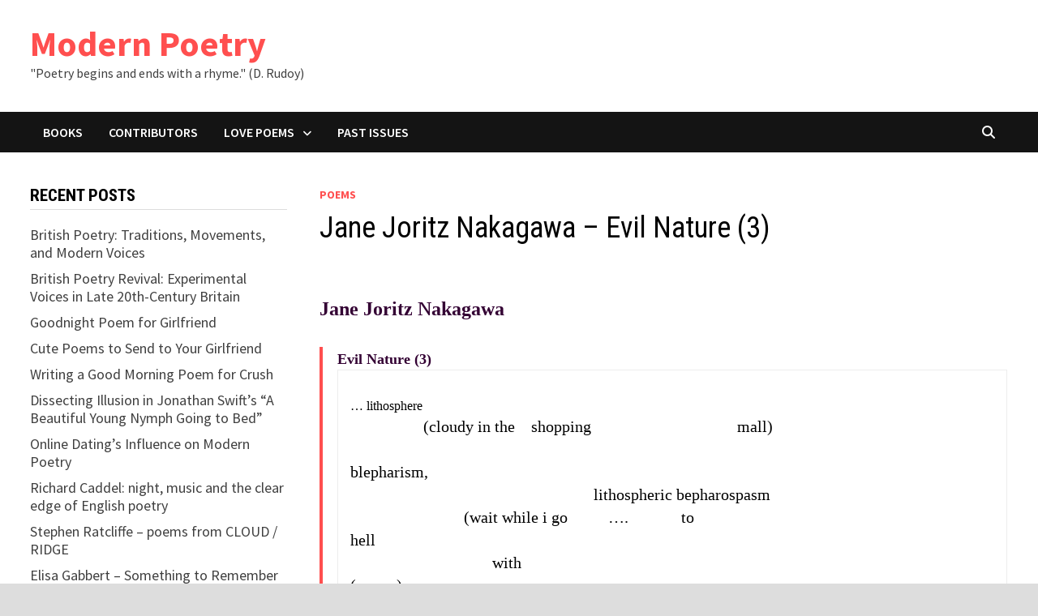

--- FILE ---
content_type: text/html; charset=UTF-8
request_url: https://www.shampoopoetry.com/nakagawa/
body_size: 27143
content:
<!DOCTYPE html><html lang="en-US" prefix="og: https://ogp.me/ns#"><head><meta charset="UTF-8"/>
<script>var __ezHttpConsent={setByCat:function(src,tagType,attributes,category,force,customSetScriptFn=null){var setScript=function(){if(force||window.ezTcfConsent[category]){if(typeof customSetScriptFn==='function'){customSetScriptFn();}else{var scriptElement=document.createElement(tagType);scriptElement.src=src;attributes.forEach(function(attr){for(var key in attr){if(attr.hasOwnProperty(key)){scriptElement.setAttribute(key,attr[key]);}}});var firstScript=document.getElementsByTagName(tagType)[0];firstScript.parentNode.insertBefore(scriptElement,firstScript);}}};if(force||(window.ezTcfConsent&&window.ezTcfConsent.loaded)){setScript();}else if(typeof getEzConsentData==="function"){getEzConsentData().then(function(ezTcfConsent){if(ezTcfConsent&&ezTcfConsent.loaded){setScript();}else{console.error("cannot get ez consent data");force=true;setScript();}});}else{force=true;setScript();console.error("getEzConsentData is not a function");}},};</script>
<script>var ezTcfConsent=window.ezTcfConsent?window.ezTcfConsent:{loaded:false,store_info:false,develop_and_improve_services:false,measure_ad_performance:false,measure_content_performance:false,select_basic_ads:false,create_ad_profile:false,select_personalized_ads:false,create_content_profile:false,select_personalized_content:false,understand_audiences:false,use_limited_data_to_select_content:false,};function getEzConsentData(){return new Promise(function(resolve){document.addEventListener("ezConsentEvent",function(event){var ezTcfConsent=event.detail.ezTcfConsent;resolve(ezTcfConsent);});});}</script>
<script>if(typeof _setEzCookies!=='function'){function _setEzCookies(ezConsentData){var cookies=window.ezCookieQueue;for(var i=0;i<cookies.length;i++){var cookie=cookies[i];if(ezConsentData&&ezConsentData.loaded&&ezConsentData[cookie.tcfCategory]){document.cookie=cookie.name+"="+cookie.value;}}}}
window.ezCookieQueue=window.ezCookieQueue||[];if(typeof addEzCookies!=='function'){function addEzCookies(arr){window.ezCookieQueue=[...window.ezCookieQueue,...arr];}}
addEzCookies([]);if(window.ezTcfConsent&&window.ezTcfConsent.loaded){_setEzCookies(window.ezTcfConsent);}else if(typeof getEzConsentData==="function"){getEzConsentData().then(function(ezTcfConsent){if(ezTcfConsent&&ezTcfConsent.loaded){_setEzCookies(window.ezTcfConsent);}else{console.error("cannot get ez consent data");_setEzCookies(window.ezTcfConsent);}});}else{console.error("getEzConsentData is not a function");_setEzCookies(window.ezTcfConsent);}</script>
<script data-ezscrex='false' data-cfasync='false' data-pagespeed-no-defer>var __ez=__ez||{};__ez.stms=Date.now();__ez.evt={};__ez.script={};__ez.ck=__ez.ck||{};__ez.template={};__ez.template.isOrig=true;window.__ezScriptHost="//www.ezojs.com";__ez.queue=__ez.queue||function(){var e=0,i=0,t=[],n=!1,o=[],r=[],s=!0,a=function(e,i,n,o,r,s,a){var l=arguments.length>7&&void 0!==arguments[7]?arguments[7]:window,d=this;this.name=e,this.funcName=i,this.parameters=null===n?null:w(n)?n:[n],this.isBlock=o,this.blockedBy=r,this.deleteWhenComplete=s,this.isError=!1,this.isComplete=!1,this.isInitialized=!1,this.proceedIfError=a,this.fWindow=l,this.isTimeDelay=!1,this.process=function(){f("... func = "+e),d.isInitialized=!0,d.isComplete=!0,f("... func.apply: "+e);var i=d.funcName.split("."),n=null,o=this.fWindow||window;i.length>3||(n=3===i.length?o[i[0]][i[1]][i[2]]:2===i.length?o[i[0]][i[1]]:o[d.funcName]),null!=n&&n.apply(null,this.parameters),!0===d.deleteWhenComplete&&delete t[e],!0===d.isBlock&&(f("----- F'D: "+d.name),m())}},l=function(e,i,t,n,o,r,s){var a=arguments.length>7&&void 0!==arguments[7]?arguments[7]:window,l=this;this.name=e,this.path=i,this.async=o,this.defer=r,this.isBlock=t,this.blockedBy=n,this.isInitialized=!1,this.isError=!1,this.isComplete=!1,this.proceedIfError=s,this.fWindow=a,this.isTimeDelay=!1,this.isPath=function(e){return"/"===e[0]&&"/"!==e[1]},this.getSrc=function(e){return void 0!==window.__ezScriptHost&&this.isPath(e)&&"banger.js"!==this.name?window.__ezScriptHost+e:e},this.process=function(){l.isInitialized=!0,f("... file = "+e);var i=this.fWindow?this.fWindow.document:document,t=i.createElement("script");t.src=this.getSrc(this.path),!0===o?t.async=!0:!0===r&&(t.defer=!0),t.onerror=function(){var e={url:window.location.href,name:l.name,path:l.path,user_agent:window.navigator.userAgent};"undefined"!=typeof _ezaq&&(e.pageview_id=_ezaq.page_view_id);var i=encodeURIComponent(JSON.stringify(e)),t=new XMLHttpRequest;t.open("GET","//g.ezoic.net/ezqlog?d="+i,!0),t.send(),f("----- ERR'D: "+l.name),l.isError=!0,!0===l.isBlock&&m()},t.onreadystatechange=t.onload=function(){var e=t.readyState;f("----- F'D: "+l.name),e&&!/loaded|complete/.test(e)||(l.isComplete=!0,!0===l.isBlock&&m())},i.getElementsByTagName("head")[0].appendChild(t)}},d=function(e,i){this.name=e,this.path="",this.async=!1,this.defer=!1,this.isBlock=!1,this.blockedBy=[],this.isInitialized=!0,this.isError=!1,this.isComplete=i,this.proceedIfError=!1,this.isTimeDelay=!1,this.process=function(){}};function c(e,i,n,s,a,d,c,u,f){var m=new l(e,i,n,s,a,d,c,f);!0===u?o[e]=m:r[e]=m,t[e]=m,h(m)}function h(e){!0!==u(e)&&0!=s&&e.process()}function u(e){if(!0===e.isTimeDelay&&!1===n)return f(e.name+" blocked = TIME DELAY!"),!0;if(w(e.blockedBy))for(var i=0;i<e.blockedBy.length;i++){var o=e.blockedBy[i];if(!1===t.hasOwnProperty(o))return f(e.name+" blocked = "+o),!0;if(!0===e.proceedIfError&&!0===t[o].isError)return!1;if(!1===t[o].isComplete)return f(e.name+" blocked = "+o),!0}return!1}function f(e){var i=window.location.href,t=new RegExp("[?&]ezq=([^&#]*)","i").exec(i);"1"===(t?t[1]:null)&&console.debug(e)}function m(){++e>200||(f("let's go"),p(o),p(r))}function p(e){for(var i in e)if(!1!==e.hasOwnProperty(i)){var t=e[i];!0===t.isComplete||u(t)||!0===t.isInitialized||!0===t.isError?!0===t.isError?f(t.name+": error"):!0===t.isComplete?f(t.name+": complete already"):!0===t.isInitialized&&f(t.name+": initialized already"):t.process()}}function w(e){return"[object Array]"==Object.prototype.toString.call(e)}return window.addEventListener("load",(function(){setTimeout((function(){n=!0,f("TDELAY -----"),m()}),5e3)}),!1),{addFile:c,addFileOnce:function(e,i,n,o,r,s,a,l,d){t[e]||c(e,i,n,o,r,s,a,l,d)},addDelayFile:function(e,i){var n=new l(e,i,!1,[],!1,!1,!0);n.isTimeDelay=!0,f(e+" ...  FILE! TDELAY"),r[e]=n,t[e]=n,h(n)},addFunc:function(e,n,s,l,d,c,u,f,m,p){!0===c&&(e=e+"_"+i++);var w=new a(e,n,s,l,d,u,f,p);!0===m?o[e]=w:r[e]=w,t[e]=w,h(w)},addDelayFunc:function(e,i,n){var o=new a(e,i,n,!1,[],!0,!0);o.isTimeDelay=!0,f(e+" ...  FUNCTION! TDELAY"),r[e]=o,t[e]=o,h(o)},items:t,processAll:m,setallowLoad:function(e){s=e},markLoaded:function(e){if(e&&0!==e.length){if(e in t){var i=t[e];!0===i.isComplete?f(i.name+" "+e+": error loaded duplicate"):(i.isComplete=!0,i.isInitialized=!0)}else t[e]=new d(e,!0);f("markLoaded dummyfile: "+t[e].name)}},logWhatsBlocked:function(){for(var e in t)!1!==t.hasOwnProperty(e)&&u(t[e])}}}();__ez.evt.add=function(e,t,n){e.addEventListener?e.addEventListener(t,n,!1):e.attachEvent?e.attachEvent("on"+t,n):e["on"+t]=n()},__ez.evt.remove=function(e,t,n){e.removeEventListener?e.removeEventListener(t,n,!1):e.detachEvent?e.detachEvent("on"+t,n):delete e["on"+t]};__ez.script.add=function(e){var t=document.createElement("script");t.src=e,t.async=!0,t.type="text/javascript",document.getElementsByTagName("head")[0].appendChild(t)};__ez.dot=__ez.dot||{};__ez.queue.addFileOnce('/detroitchicago/boise.js', '//go.ezodn.com/detroitchicago/boise.js?gcb=195-0&cb=5', true, [], true, false, true, false);__ez.queue.addFileOnce('/parsonsmaize/abilene.js', '//go.ezodn.com/parsonsmaize/abilene.js?gcb=195-0&cb=e80eca0cdb', true, [], true, false, true, false);__ez.queue.addFileOnce('/parsonsmaize/mulvane.js', '//go.ezodn.com/parsonsmaize/mulvane.js?gcb=195-0&cb=e75e48eec0', true, ['/parsonsmaize/abilene.js'], true, false, true, false);__ez.queue.addFileOnce('/detroitchicago/birmingham.js', '//go.ezodn.com/detroitchicago/birmingham.js?gcb=195-0&cb=539c47377c', true, ['/parsonsmaize/abilene.js'], true, false, true, false);</script>
<script data-ezscrex="false" type="text/javascript" data-cfasync="false">window._ezaq = Object.assign({"ad_cache_level":0,"adpicker_placement_cnt":0,"ai_placeholder_cache_level":0,"ai_placeholder_placement_cnt":-1,"article_category":"Poems","domain":"shampoopoetry.com","domain_id":311596,"ezcache_level":0,"ezcache_skip_code":0,"has_bad_image":0,"has_bad_words":0,"is_sitespeed":0,"lt_cache_level":0,"publish_date":"2020-05-31","response_size":91625,"response_size_orig":85762,"response_time_orig":0,"template_id":120,"url":"https://www.shampoopoetry.com/nakagawa/","word_count":0,"worst_bad_word_level":0}, typeof window._ezaq !== "undefined" ? window._ezaq : {});__ez.queue.markLoaded('ezaqBaseReady');</script>
<script type='text/javascript' data-ezscrex='false' data-cfasync='false'>
window.ezAnalyticsStatic = true;
window._ez_send_requests_through_ezoic = true;window.ezWp = true;
function analyticsAddScript(script) {
	var ezDynamic = document.createElement('script');
	ezDynamic.type = 'text/javascript';
	ezDynamic.innerHTML = script;
	document.head.appendChild(ezDynamic);
}
function getCookiesWithPrefix() {
    var allCookies = document.cookie.split(';');
    var cookiesWithPrefix = {};

    for (var i = 0; i < allCookies.length; i++) {
        var cookie = allCookies[i].trim();

        for (var j = 0; j < arguments.length; j++) {
            var prefix = arguments[j];
            if (cookie.indexOf(prefix) === 0) {
                var cookieParts = cookie.split('=');
                var cookieName = cookieParts[0];
                var cookieValue = cookieParts.slice(1).join('=');
                cookiesWithPrefix[cookieName] = decodeURIComponent(cookieValue);
                break; // Once matched, no need to check other prefixes
            }
        }
    }

    return cookiesWithPrefix;
}
function productAnalytics() {
	var d = {"dhh":"//go.ezodn.com","pr":[6],"omd5":"b6078569a946cccfe33221a3b88e9c7e","nar":"risk score"};
	d.u = _ezaq.url;
	d.p = _ezaq.page_view_id;
	d.v = _ezaq.visit_uuid;
	d.ab = _ezaq.ab_test_id;
	d.e = JSON.stringify(_ezaq);
	d.ref = document.referrer;
	d.c = getCookiesWithPrefix('active_template', 'ez', 'lp_');
	if(typeof ez_utmParams !== 'undefined') {
		d.utm = ez_utmParams;
	}

	var dataText = JSON.stringify(d);
	var xhr = new XMLHttpRequest();
	xhr.open('POST','//g.ezoic.net/ezais/analytics?cb=1', true);
	xhr.onload = function () {
		if (xhr.status!=200) {
            return;
		}

        if(document.readyState !== 'loading') {
            analyticsAddScript(xhr.response);
            return;
        }

        var eventFunc = function() {
            if(document.readyState === 'loading') {
                return;
            }
            document.removeEventListener('readystatechange', eventFunc, false);
            analyticsAddScript(xhr.response);
        };

        document.addEventListener('readystatechange', eventFunc, false);
	};
	xhr.setRequestHeader('Content-Type','text/plain');
	xhr.send(dataText);
}
__ez.queue.addFunc("productAnalytics", "productAnalytics", null, true, ['ezaqBaseReady'], false, false, false, true);
</script><base href="https://www.shampoopoetry.com/nakagawa/"/>
	
	<meta name="viewport" content="width=device-width, initial-scale=1"/>
	<link rel="profile" href="https://gmpg.org/xfn/11"/>

		<style>img:is([sizes="auto" i], [sizes^="auto," i]) { contain-intrinsic-size: 3000px 1500px }</style>
	
<!-- Search Engine Optimization by Rank Math - https://rankmath.com/ -->
<title>Jane Joritz Nakagawa - Evil Nature (3) – Modern Poetry</title>
<meta name="description" content="Evil Nature (3)"/>
<meta name="robots" content="follow, index, max-snippet:-1, max-video-preview:-1, max-image-preview:large"/>
<link rel="canonical" href="https://www.shampoopoetry.com/nakagawa/"/>
<meta property="og:locale" content="en_US"/>
<meta property="og:type" content="article"/>
<meta property="og:title" content="Jane Joritz Nakagawa - Evil Nature (3) – Modern Poetry"/>
<meta property="og:description" content="Evil Nature (3)"/>
<meta property="og:url" content="https://www.shampoopoetry.com/nakagawa/"/>
<meta property="og:site_name" content="Modern Poetry"/>
<meta property="article:section" content="Poems"/>
<meta property="article:published_time" content="2020-05-31T01:26:16-04:00"/>
<meta name="twitter:card" content="summary_large_image"/>
<meta name="twitter:title" content="Jane Joritz Nakagawa - Evil Nature (3) – Modern Poetry"/>
<meta name="twitter:description" content="Evil Nature (3)"/>
<meta name="twitter:label1" content="Time to read"/>
<meta name="twitter:data1" content="14 minutes"/>
<!-- /Rank Math WordPress SEO plugin -->

<link rel="dns-prefetch" href="//fonts.googleapis.com"/>
		<style>
			.lazyload,
			.lazyloading {
				max-width: 100%;
			}
		</style>
		<script type="text/javascript">
/* <![CDATA[ */
window._wpemojiSettings = {"baseUrl":"https:\/\/s.w.org\/images\/core\/emoji\/16.0.1\/72x72\/","ext":".png","svgUrl":"https:\/\/s.w.org\/images\/core\/emoji\/16.0.1\/svg\/","svgExt":".svg","source":{"concatemoji":"https:\/\/www.shampoopoetry.com\/wp-includes\/js\/wp-emoji-release.min.js?ver=6.8.3"}};
/*! This file is auto-generated */
!function(s,n){var o,i,e;function c(e){try{var t={supportTests:e,timestamp:(new Date).valueOf()};sessionStorage.setItem(o,JSON.stringify(t))}catch(e){}}function p(e,t,n){e.clearRect(0,0,e.canvas.width,e.canvas.height),e.fillText(t,0,0);var t=new Uint32Array(e.getImageData(0,0,e.canvas.width,e.canvas.height).data),a=(e.clearRect(0,0,e.canvas.width,e.canvas.height),e.fillText(n,0,0),new Uint32Array(e.getImageData(0,0,e.canvas.width,e.canvas.height).data));return t.every(function(e,t){return e===a[t]})}function u(e,t){e.clearRect(0,0,e.canvas.width,e.canvas.height),e.fillText(t,0,0);for(var n=e.getImageData(16,16,1,1),a=0;a<n.data.length;a++)if(0!==n.data[a])return!1;return!0}function f(e,t,n,a){switch(t){case"flag":return n(e,"\ud83c\udff3\ufe0f\u200d\u26a7\ufe0f","\ud83c\udff3\ufe0f\u200b\u26a7\ufe0f")?!1:!n(e,"\ud83c\udde8\ud83c\uddf6","\ud83c\udde8\u200b\ud83c\uddf6")&&!n(e,"\ud83c\udff4\udb40\udc67\udb40\udc62\udb40\udc65\udb40\udc6e\udb40\udc67\udb40\udc7f","\ud83c\udff4\u200b\udb40\udc67\u200b\udb40\udc62\u200b\udb40\udc65\u200b\udb40\udc6e\u200b\udb40\udc67\u200b\udb40\udc7f");case"emoji":return!a(e,"\ud83e\udedf")}return!1}function g(e,t,n,a){var r="undefined"!=typeof WorkerGlobalScope&&self instanceof WorkerGlobalScope?new OffscreenCanvas(300,150):s.createElement("canvas"),o=r.getContext("2d",{willReadFrequently:!0}),i=(o.textBaseline="top",o.font="600 32px Arial",{});return e.forEach(function(e){i[e]=t(o,e,n,a)}),i}function t(e){var t=s.createElement("script");t.src=e,t.defer=!0,s.head.appendChild(t)}"undefined"!=typeof Promise&&(o="wpEmojiSettingsSupports",i=["flag","emoji"],n.supports={everything:!0,everythingExceptFlag:!0},e=new Promise(function(e){s.addEventListener("DOMContentLoaded",e,{once:!0})}),new Promise(function(t){var n=function(){try{var e=JSON.parse(sessionStorage.getItem(o));if("object"==typeof e&&"number"==typeof e.timestamp&&(new Date).valueOf()<e.timestamp+604800&&"object"==typeof e.supportTests)return e.supportTests}catch(e){}return null}();if(!n){if("undefined"!=typeof Worker&&"undefined"!=typeof OffscreenCanvas&&"undefined"!=typeof URL&&URL.createObjectURL&&"undefined"!=typeof Blob)try{var e="postMessage("+g.toString()+"("+[JSON.stringify(i),f.toString(),p.toString(),u.toString()].join(",")+"));",a=new Blob([e],{type:"text/javascript"}),r=new Worker(URL.createObjectURL(a),{name:"wpTestEmojiSupports"});return void(r.onmessage=function(e){c(n=e.data),r.terminate(),t(n)})}catch(e){}c(n=g(i,f,p,u))}t(n)}).then(function(e){for(var t in e)n.supports[t]=e[t],n.supports.everything=n.supports.everything&&n.supports[t],"flag"!==t&&(n.supports.everythingExceptFlag=n.supports.everythingExceptFlag&&n.supports[t]);n.supports.everythingExceptFlag=n.supports.everythingExceptFlag&&!n.supports.flag,n.DOMReady=!1,n.readyCallback=function(){n.DOMReady=!0}}).then(function(){return e}).then(function(){var e;n.supports.everything||(n.readyCallback(),(e=n.source||{}).concatemoji?t(e.concatemoji):e.wpemoji&&e.twemoji&&(t(e.twemoji),t(e.wpemoji)))}))}((window,document),window._wpemojiSettings);
/* ]]> */
</script>
<style id="wp-emoji-styles-inline-css" type="text/css">

	img.wp-smiley, img.emoji {
		display: inline !important;
		border: none !important;
		box-shadow: none !important;
		height: 1em !important;
		width: 1em !important;
		margin: 0 0.07em !important;
		vertical-align: -0.1em !important;
		background: none !important;
		padding: 0 !important;
	}
</style>
<link rel="stylesheet" id="wp-block-library-css" href="https://www.shampoopoetry.com/wp-includes/css/dist/block-library/style.min.css?ver=6.8.3" type="text/css" media="all"/>
<style id="wp-block-library-theme-inline-css" type="text/css">
.wp-block-audio :where(figcaption){color:#555;font-size:13px;text-align:center}.is-dark-theme .wp-block-audio :where(figcaption){color:#ffffffa6}.wp-block-audio{margin:0 0 1em}.wp-block-code{border:1px solid #ccc;border-radius:4px;font-family:Menlo,Consolas,monaco,monospace;padding:.8em 1em}.wp-block-embed :where(figcaption){color:#555;font-size:13px;text-align:center}.is-dark-theme .wp-block-embed :where(figcaption){color:#ffffffa6}.wp-block-embed{margin:0 0 1em}.blocks-gallery-caption{color:#555;font-size:13px;text-align:center}.is-dark-theme .blocks-gallery-caption{color:#ffffffa6}:root :where(.wp-block-image figcaption){color:#555;font-size:13px;text-align:center}.is-dark-theme :root :where(.wp-block-image figcaption){color:#ffffffa6}.wp-block-image{margin:0 0 1em}.wp-block-pullquote{border-bottom:4px solid;border-top:4px solid;color:currentColor;margin-bottom:1.75em}.wp-block-pullquote cite,.wp-block-pullquote footer,.wp-block-pullquote__citation{color:currentColor;font-size:.8125em;font-style:normal;text-transform:uppercase}.wp-block-quote{border-left:.25em solid;margin:0 0 1.75em;padding-left:1em}.wp-block-quote cite,.wp-block-quote footer{color:currentColor;font-size:.8125em;font-style:normal;position:relative}.wp-block-quote:where(.has-text-align-right){border-left:none;border-right:.25em solid;padding-left:0;padding-right:1em}.wp-block-quote:where(.has-text-align-center){border:none;padding-left:0}.wp-block-quote.is-large,.wp-block-quote.is-style-large,.wp-block-quote:where(.is-style-plain){border:none}.wp-block-search .wp-block-search__label{font-weight:700}.wp-block-search__button{border:1px solid #ccc;padding:.375em .625em}:where(.wp-block-group.has-background){padding:1.25em 2.375em}.wp-block-separator.has-css-opacity{opacity:.4}.wp-block-separator{border:none;border-bottom:2px solid;margin-left:auto;margin-right:auto}.wp-block-separator.has-alpha-channel-opacity{opacity:1}.wp-block-separator:not(.is-style-wide):not(.is-style-dots){width:100px}.wp-block-separator.has-background:not(.is-style-dots){border-bottom:none;height:1px}.wp-block-separator.has-background:not(.is-style-wide):not(.is-style-dots){height:2px}.wp-block-table{margin:0 0 1em}.wp-block-table td,.wp-block-table th{word-break:normal}.wp-block-table :where(figcaption){color:#555;font-size:13px;text-align:center}.is-dark-theme .wp-block-table :where(figcaption){color:#ffffffa6}.wp-block-video :where(figcaption){color:#555;font-size:13px;text-align:center}.is-dark-theme .wp-block-video :where(figcaption){color:#ffffffa6}.wp-block-video{margin:0 0 1em}:root :where(.wp-block-template-part.has-background){margin-bottom:0;margin-top:0;padding:1.25em 2.375em}
</style>
<style id="classic-theme-styles-inline-css" type="text/css">
/*! This file is auto-generated */
.wp-block-button__link{color:#fff;background-color:#32373c;border-radius:9999px;box-shadow:none;text-decoration:none;padding:calc(.667em + 2px) calc(1.333em + 2px);font-size:1.125em}.wp-block-file__button{background:#32373c;color:#fff;text-decoration:none}
</style>
<style id="global-styles-inline-css" type="text/css">
:root{--wp--preset--aspect-ratio--square: 1;--wp--preset--aspect-ratio--4-3: 4/3;--wp--preset--aspect-ratio--3-4: 3/4;--wp--preset--aspect-ratio--3-2: 3/2;--wp--preset--aspect-ratio--2-3: 2/3;--wp--preset--aspect-ratio--16-9: 16/9;--wp--preset--aspect-ratio--9-16: 9/16;--wp--preset--color--black: #000000;--wp--preset--color--cyan-bluish-gray: #abb8c3;--wp--preset--color--white: #ffffff;--wp--preset--color--pale-pink: #f78da7;--wp--preset--color--vivid-red: #cf2e2e;--wp--preset--color--luminous-vivid-orange: #ff6900;--wp--preset--color--luminous-vivid-amber: #fcb900;--wp--preset--color--light-green-cyan: #7bdcb5;--wp--preset--color--vivid-green-cyan: #00d084;--wp--preset--color--pale-cyan-blue: #8ed1fc;--wp--preset--color--vivid-cyan-blue: #0693e3;--wp--preset--color--vivid-purple: #9b51e0;--wp--preset--gradient--vivid-cyan-blue-to-vivid-purple: linear-gradient(135deg,rgba(6,147,227,1) 0%,rgb(155,81,224) 100%);--wp--preset--gradient--light-green-cyan-to-vivid-green-cyan: linear-gradient(135deg,rgb(122,220,180) 0%,rgb(0,208,130) 100%);--wp--preset--gradient--luminous-vivid-amber-to-luminous-vivid-orange: linear-gradient(135deg,rgba(252,185,0,1) 0%,rgba(255,105,0,1) 100%);--wp--preset--gradient--luminous-vivid-orange-to-vivid-red: linear-gradient(135deg,rgba(255,105,0,1) 0%,rgb(207,46,46) 100%);--wp--preset--gradient--very-light-gray-to-cyan-bluish-gray: linear-gradient(135deg,rgb(238,238,238) 0%,rgb(169,184,195) 100%);--wp--preset--gradient--cool-to-warm-spectrum: linear-gradient(135deg,rgb(74,234,220) 0%,rgb(151,120,209) 20%,rgb(207,42,186) 40%,rgb(238,44,130) 60%,rgb(251,105,98) 80%,rgb(254,248,76) 100%);--wp--preset--gradient--blush-light-purple: linear-gradient(135deg,rgb(255,206,236) 0%,rgb(152,150,240) 100%);--wp--preset--gradient--blush-bordeaux: linear-gradient(135deg,rgb(254,205,165) 0%,rgb(254,45,45) 50%,rgb(107,0,62) 100%);--wp--preset--gradient--luminous-dusk: linear-gradient(135deg,rgb(255,203,112) 0%,rgb(199,81,192) 50%,rgb(65,88,208) 100%);--wp--preset--gradient--pale-ocean: linear-gradient(135deg,rgb(255,245,203) 0%,rgb(182,227,212) 50%,rgb(51,167,181) 100%);--wp--preset--gradient--electric-grass: linear-gradient(135deg,rgb(202,248,128) 0%,rgb(113,206,126) 100%);--wp--preset--gradient--midnight: linear-gradient(135deg,rgb(2,3,129) 0%,rgb(40,116,252) 100%);--wp--preset--font-size--small: 13px;--wp--preset--font-size--medium: 20px;--wp--preset--font-size--large: 36px;--wp--preset--font-size--x-large: 42px;--wp--preset--spacing--20: 0.44rem;--wp--preset--spacing--30: 0.67rem;--wp--preset--spacing--40: 1rem;--wp--preset--spacing--50: 1.5rem;--wp--preset--spacing--60: 2.25rem;--wp--preset--spacing--70: 3.38rem;--wp--preset--spacing--80: 5.06rem;--wp--preset--shadow--natural: 6px 6px 9px rgba(0, 0, 0, 0.2);--wp--preset--shadow--deep: 12px 12px 50px rgba(0, 0, 0, 0.4);--wp--preset--shadow--sharp: 6px 6px 0px rgba(0, 0, 0, 0.2);--wp--preset--shadow--outlined: 6px 6px 0px -3px rgba(255, 255, 255, 1), 6px 6px rgba(0, 0, 0, 1);--wp--preset--shadow--crisp: 6px 6px 0px rgba(0, 0, 0, 1);}:where(.is-layout-flex){gap: 0.5em;}:where(.is-layout-grid){gap: 0.5em;}body .is-layout-flex{display: flex;}.is-layout-flex{flex-wrap: wrap;align-items: center;}.is-layout-flex > :is(*, div){margin: 0;}body .is-layout-grid{display: grid;}.is-layout-grid > :is(*, div){margin: 0;}:where(.wp-block-columns.is-layout-flex){gap: 2em;}:where(.wp-block-columns.is-layout-grid){gap: 2em;}:where(.wp-block-post-template.is-layout-flex){gap: 1.25em;}:where(.wp-block-post-template.is-layout-grid){gap: 1.25em;}.has-black-color{color: var(--wp--preset--color--black) !important;}.has-cyan-bluish-gray-color{color: var(--wp--preset--color--cyan-bluish-gray) !important;}.has-white-color{color: var(--wp--preset--color--white) !important;}.has-pale-pink-color{color: var(--wp--preset--color--pale-pink) !important;}.has-vivid-red-color{color: var(--wp--preset--color--vivid-red) !important;}.has-luminous-vivid-orange-color{color: var(--wp--preset--color--luminous-vivid-orange) !important;}.has-luminous-vivid-amber-color{color: var(--wp--preset--color--luminous-vivid-amber) !important;}.has-light-green-cyan-color{color: var(--wp--preset--color--light-green-cyan) !important;}.has-vivid-green-cyan-color{color: var(--wp--preset--color--vivid-green-cyan) !important;}.has-pale-cyan-blue-color{color: var(--wp--preset--color--pale-cyan-blue) !important;}.has-vivid-cyan-blue-color{color: var(--wp--preset--color--vivid-cyan-blue) !important;}.has-vivid-purple-color{color: var(--wp--preset--color--vivid-purple) !important;}.has-black-background-color{background-color: var(--wp--preset--color--black) !important;}.has-cyan-bluish-gray-background-color{background-color: var(--wp--preset--color--cyan-bluish-gray) !important;}.has-white-background-color{background-color: var(--wp--preset--color--white) !important;}.has-pale-pink-background-color{background-color: var(--wp--preset--color--pale-pink) !important;}.has-vivid-red-background-color{background-color: var(--wp--preset--color--vivid-red) !important;}.has-luminous-vivid-orange-background-color{background-color: var(--wp--preset--color--luminous-vivid-orange) !important;}.has-luminous-vivid-amber-background-color{background-color: var(--wp--preset--color--luminous-vivid-amber) !important;}.has-light-green-cyan-background-color{background-color: var(--wp--preset--color--light-green-cyan) !important;}.has-vivid-green-cyan-background-color{background-color: var(--wp--preset--color--vivid-green-cyan) !important;}.has-pale-cyan-blue-background-color{background-color: var(--wp--preset--color--pale-cyan-blue) !important;}.has-vivid-cyan-blue-background-color{background-color: var(--wp--preset--color--vivid-cyan-blue) !important;}.has-vivid-purple-background-color{background-color: var(--wp--preset--color--vivid-purple) !important;}.has-black-border-color{border-color: var(--wp--preset--color--black) !important;}.has-cyan-bluish-gray-border-color{border-color: var(--wp--preset--color--cyan-bluish-gray) !important;}.has-white-border-color{border-color: var(--wp--preset--color--white) !important;}.has-pale-pink-border-color{border-color: var(--wp--preset--color--pale-pink) !important;}.has-vivid-red-border-color{border-color: var(--wp--preset--color--vivid-red) !important;}.has-luminous-vivid-orange-border-color{border-color: var(--wp--preset--color--luminous-vivid-orange) !important;}.has-luminous-vivid-amber-border-color{border-color: var(--wp--preset--color--luminous-vivid-amber) !important;}.has-light-green-cyan-border-color{border-color: var(--wp--preset--color--light-green-cyan) !important;}.has-vivid-green-cyan-border-color{border-color: var(--wp--preset--color--vivid-green-cyan) !important;}.has-pale-cyan-blue-border-color{border-color: var(--wp--preset--color--pale-cyan-blue) !important;}.has-vivid-cyan-blue-border-color{border-color: var(--wp--preset--color--vivid-cyan-blue) !important;}.has-vivid-purple-border-color{border-color: var(--wp--preset--color--vivid-purple) !important;}.has-vivid-cyan-blue-to-vivid-purple-gradient-background{background: var(--wp--preset--gradient--vivid-cyan-blue-to-vivid-purple) !important;}.has-light-green-cyan-to-vivid-green-cyan-gradient-background{background: var(--wp--preset--gradient--light-green-cyan-to-vivid-green-cyan) !important;}.has-luminous-vivid-amber-to-luminous-vivid-orange-gradient-background{background: var(--wp--preset--gradient--luminous-vivid-amber-to-luminous-vivid-orange) !important;}.has-luminous-vivid-orange-to-vivid-red-gradient-background{background: var(--wp--preset--gradient--luminous-vivid-orange-to-vivid-red) !important;}.has-very-light-gray-to-cyan-bluish-gray-gradient-background{background: var(--wp--preset--gradient--very-light-gray-to-cyan-bluish-gray) !important;}.has-cool-to-warm-spectrum-gradient-background{background: var(--wp--preset--gradient--cool-to-warm-spectrum) !important;}.has-blush-light-purple-gradient-background{background: var(--wp--preset--gradient--blush-light-purple) !important;}.has-blush-bordeaux-gradient-background{background: var(--wp--preset--gradient--blush-bordeaux) !important;}.has-luminous-dusk-gradient-background{background: var(--wp--preset--gradient--luminous-dusk) !important;}.has-pale-ocean-gradient-background{background: var(--wp--preset--gradient--pale-ocean) !important;}.has-electric-grass-gradient-background{background: var(--wp--preset--gradient--electric-grass) !important;}.has-midnight-gradient-background{background: var(--wp--preset--gradient--midnight) !important;}.has-small-font-size{font-size: var(--wp--preset--font-size--small) !important;}.has-medium-font-size{font-size: var(--wp--preset--font-size--medium) !important;}.has-large-font-size{font-size: var(--wp--preset--font-size--large) !important;}.has-x-large-font-size{font-size: var(--wp--preset--font-size--x-large) !important;}
:where(.wp-block-post-template.is-layout-flex){gap: 1.25em;}:where(.wp-block-post-template.is-layout-grid){gap: 1.25em;}
:where(.wp-block-columns.is-layout-flex){gap: 2em;}:where(.wp-block-columns.is-layout-grid){gap: 2em;}
:root :where(.wp-block-pullquote){font-size: 1.5em;line-height: 1.6;}
</style>
<link rel="stylesheet" id="font-awesome-css" href="https://www.shampoopoetry.com/wp-content/themes/bam/assets/fonts/css/all.min.css?ver=6.7.2" type="text/css" media="all"/>
<link rel="stylesheet" id="bam-style-css" href="https://www.shampoopoetry.com/wp-content/themes/bam/style.css?ver=1.3.5" type="text/css" media="all"/>
<link rel="stylesheet" id="bam-google-fonts-css" href="https://fonts.googleapis.com/css?family=Source+Sans+Pro%3A100%2C200%2C300%2C400%2C500%2C600%2C700%2C800%2C900%2C100i%2C200i%2C300i%2C400i%2C500i%2C600i%2C700i%2C800i%2C900i|Roboto+Condensed%3A100%2C200%2C300%2C400%2C500%2C600%2C700%2C800%2C900%2C100i%2C200i%2C300i%2C400i%2C500i%2C600i%2C700i%2C800i%2C900i%26subset%3Dlatin" type="text/css" media="all"/>
<link rel="https://api.w.org/" href="https://www.shampoopoetry.com/wp-json/"/><link rel="alternate" title="JSON" type="application/json" href="https://www.shampoopoetry.com/wp-json/wp/v2/posts/541"/><link rel="alternate" title="oEmbed (JSON)" type="application/json+oembed" href="https://www.shampoopoetry.com/wp-json/oembed/1.0/embed?url=https%3A%2F%2Fwww.shampoopoetry.com%2Fnakagawa%2F"/>
<link rel="alternate" title="oEmbed (XML)" type="text/xml+oembed" href="https://www.shampoopoetry.com/wp-json/oembed/1.0/embed?url=https%3A%2F%2Fwww.shampoopoetry.com%2Fnakagawa%2F&amp;format=xml"/>

		<!-- GA Google Analytics @ https://m0n.co/ga -->
		<script async="" src="https://www.googletagmanager.com/gtag/js?id=UA-154110263-1"></script>
		<script>
			window.dataLayer = window.dataLayer || [];
			function gtag(){dataLayer.push(arguments);}
			gtag('js', new Date());
			gtag('config', 'UA-154110263-1');
		</script>

	<script type="text/javascript">
(function(url){
	if(/(?:Chrome\/26\.0\.1410\.63 Safari\/537\.31|WordfenceTestMonBot)/.test(navigator.userAgent)){ return; }
	var addEvent = function(evt, handler) {
		if (window.addEventListener) {
			document.addEventListener(evt, handler, false);
		} else if (window.attachEvent) {
			document.attachEvent('on' + evt, handler);
		}
	};
	var removeEvent = function(evt, handler) {
		if (window.removeEventListener) {
			document.removeEventListener(evt, handler, false);
		} else if (window.detachEvent) {
			document.detachEvent('on' + evt, handler);
		}
	};
	var evts = 'contextmenu dblclick drag dragend dragenter dragleave dragover dragstart drop keydown keypress keyup mousedown mousemove mouseout mouseover mouseup mousewheel scroll'.split(' ');
	var logHuman = function() {
		if (window.wfLogHumanRan) { return; }
		window.wfLogHumanRan = true;
		var wfscr = document.createElement('script');
		wfscr.type = 'text/javascript';
		wfscr.async = true;
		wfscr.src = url + '&r=' + Math.random();
		(document.getElementsByTagName('head')[0]||document.getElementsByTagName('body')[0]).appendChild(wfscr);
		for (var i = 0; i < evts.length; i++) {
			removeEvent(evts[i], logHuman);
		}
	};
	for (var i = 0; i < evts.length; i++) {
		addEvent(evts[i], logHuman);
	}
})('//www.shampoopoetry.com/?wordfence_lh=1&hid=8F153540FCE9B9DD74058CF679E23611');
</script><style>/* CSS added by WP Meta and Date Remover*/.entry-meta {display:none !important;}
	.home .entry-meta { display: none; }
	.entry-footer {display:none !important;}
	.home .entry-footer { display: none; }</style>		<script>
			document.documentElement.className = document.documentElement.className.replace('no-js', 'js');
		</script>
				<style>
			.no-js img.lazyload {
				display: none;
			}

			figure.wp-block-image img.lazyloading {
				min-width: 150px;
			}

			.lazyload,
			.lazyloading {
				--smush-placeholder-width: 100px;
				--smush-placeholder-aspect-ratio: 1/1;
				width: var(--smush-image-width, var(--smush-placeholder-width)) !important;
				aspect-ratio: var(--smush-image-aspect-ratio, var(--smush-placeholder-aspect-ratio)) !important;
			}

						.lazyload, .lazyloading {
				opacity: 0;
			}

			.lazyloaded {
				opacity: 1;
				transition: opacity 400ms;
				transition-delay: 0ms;
			}

					</style>
		

<script type="application/ld+json" class="saswp-schema-markup-output">
[{"@context":"https:\/\/schema.org\/","@type":"Article","@id":"https:\/\/www.shampoopoetry.com\/nakagawa\/#Article","url":"https:\/\/www.shampoopoetry.com\/nakagawa\/","inLanguage":"en-US","mainEntityOfPage":"https:\/\/www.shampoopoetry.com\/nakagawa\/","headline":"Jane Joritz Nakagawa - Evil Nature (3) &ndash; Modern Poetry","description":"Jane Joritz Nakagawa Evil Nature (3) ... lithosphere &nbsp; &nbsp; &nbsp; &nbsp; &nbsp; &nbsp; &nbsp; &nbsp; &nbsp; (cloudy in the&nbsp; &nbsp; shopping&nbsp; &nbsp; &nbsp; &nbsp;","articleBody":"Jane Joritz Nakagawa   Evil Nature (3)     ... lithosphere &nbsp; &nbsp; &nbsp; &nbsp; &nbsp; &nbsp; &nbsp; &nbsp; &nbsp; (cloudy in the&nbsp; &nbsp; shopping&nbsp; &nbsp; &nbsp; &nbsp; &nbsp; &nbsp; &nbsp; &nbsp; &nbsp; &nbsp; &nbsp; &nbsp; &nbsp; &nbsp; &nbsp; &nbsp; &nbsp; &nbsp; mall) \t\t\t blepharism, &nbsp; &nbsp; &nbsp; &nbsp; &nbsp; &nbsp; &nbsp; &nbsp; &nbsp; &nbsp; &nbsp; &nbsp; &nbsp; &nbsp; &nbsp; &nbsp; &nbsp; &nbsp; &nbsp; &nbsp; &nbsp; &nbsp; &nbsp; &nbsp; &nbsp; &nbsp; &nbsp; &nbsp; &nbsp; &nbsp; lithospheric bepharospasm &nbsp; &nbsp; &nbsp; &nbsp; &nbsp; &nbsp; &nbsp; &nbsp; &nbsp; &nbsp; &nbsp; &nbsp; &nbsp; &nbsp; (wait while i go&nbsp; &nbsp; &nbsp; &nbsp; &nbsp; ....&nbsp; &nbsp; &nbsp; &nbsp; &nbsp; &nbsp; &nbsp;to hell &nbsp; &nbsp; &nbsp; &nbsp; &nbsp; &nbsp; &nbsp; &nbsp; &nbsp; &nbsp; &nbsp; &nbsp; &nbsp; &nbsp; &nbsp; &nbsp; &nbsp; &nbsp;with (you...) &nbsp; &nbsp; &nbsp; &nbsp; &nbsp; &nbsp; &nbsp; &nbsp; &nbsp; half expecting a baby &nbsp; &nbsp; &nbsp; &nbsp; &nbsp; &nbsp; &nbsp; &nbsp; &nbsp; &nbsp; &nbsp; &nbsp; &nbsp; &nbsp; &nbsp; &nbsp; &nbsp; &nbsp; &nbsp; &nbsp; &nbsp; &nbsp; &nbsp; &nbsp; &nbsp; &nbsp; sort of translucent melody (act of translucent beauty) ....emblematic clouds... &nbsp; &nbsp; &nbsp; &nbsp; &nbsp; &nbsp; &nbsp; &nbsp; &nbsp; &nbsp; &nbsp; &nbsp; &nbsp; translucent body cloud &nbsp; &nbsp; &nbsp; &nbsp; &nbsp; &nbsp; &nbsp; &nbsp; &nbsp; &nbsp; &nbsp; &nbsp; &nbsp; badly parented cloud could fragrant, fragrant, chameleon clouds... &nbsp; &nbsp; &nbsp; &nbsp; &nbsp;(next to a sullen&nbsp; &nbsp; &nbsp; &nbsp; &nbsp; &nbsp; &nbsp; &nbsp; &nbsp; Xmas wreath) in a slumber &nbsp; &nbsp; &nbsp; &nbsp; &nbsp; &nbsp; &nbsp; &nbsp; &nbsp; &nbsp; &nbsp; &nbsp; &nbsp; &nbsp; &nbsp; &nbsp; &nbsp; &nbsp; &nbsp; &nbsp; &nbsp; &nbsp; (... although it was fire ant ...mating season) ... antique distraction ...no need for self direction &nbsp; &nbsp; &nbsp; &nbsp; &nbsp;You mean like an antique ----? &nbsp; &nbsp; &nbsp; &nbsp; &nbsp;Yes, exactly &nbsp; &nbsp; &nbsp; &nbsp; &nbsp;Having become a character in a novel, like the man with peeling fingers who &nbsp; &nbsp; &nbsp; &nbsp; &nbsp; &nbsp; &nbsp; &nbsp; &nbsp; touched mine? &nbsp; &nbsp; &nbsp; &nbsp; &nbsp;In a manner of speaking. &nbsp; &nbsp; &nbsp; &nbsp; &nbsp;How will you approach (distortion) &nbsp; &nbsp; &nbsp; &nbsp; &nbsp; &nbsp; &nbsp; &nbsp; &nbsp; Filmed with (deleted) &nbsp; &nbsp; &nbsp; &nbsp; &nbsp; &nbsp; &nbsp; &nbsp; &nbsp;...crimes you plan &nbsp; &nbsp; &nbsp; &nbsp; &nbsp; &nbsp; &nbsp; &nbsp; &nbsp;...subsequent mercy &nbsp; &nbsp; &nbsp; &nbsp; &nbsp; &nbsp; &nbsp; &nbsp; &nbsp;...subsequent memory &nbsp; &nbsp; &nbsp; &nbsp; &nbsp; &nbsp; &nbsp; &nbsp; &nbsp;...turned into fodder ...effacement &nbsp; &nbsp; &nbsp; &nbsp; &nbsp; &nbsp; &nbsp; &nbsp; &nbsp; &nbsp; &nbsp; &nbsp; &nbsp; cloud with typing mistakes becoming could &nbsp; &nbsp; &nbsp; &nbsp; &nbsp; dogmatic grass &nbsp; &nbsp; &nbsp; &nbsp; &nbsp; &nbsp; &nbsp; &nbsp; &nbsp; &nbsp; &nbsp; &nbsp; &nbsp; without resorting to trees &nbsp; &nbsp; &nbsp; &nbsp; &nbsp; having become a character in a novel ...she is so dead after all &nbsp; &nbsp; &nbsp; &nbsp; &nbsp; &nbsp; &nbsp; &nbsp; &nbsp; &nbsp; &nbsp; &nbsp; &nbsp; &nbsp; &nbsp; &nbsp; &nbsp; &nbsp; &nbsp; &nbsp; &nbsp; &nbsp; &nbsp; &nbsp; &nbsp; &nbsp; (...surreal lives rejected you....) &nbsp; &nbsp; &nbsp; &nbsp; &nbsp;space that intrudes &nbsp; &nbsp; &nbsp; &nbsp; &nbsp;interval disrupts &nbsp; &nbsp; &nbsp; &nbsp; &nbsp;to stop the erection &nbsp; &nbsp; &nbsp; &nbsp; &nbsp;halt the clouds &nbsp; &nbsp; &nbsp; &nbsp; &nbsp; &nbsp; &nbsp; &nbsp; &nbsp; missing spaces (hole in the sentence...) my hole.... intravenous heaven&nbsp; &nbsp; &nbsp; &nbsp; &nbsp; sermon &nbsp; &nbsp; &nbsp; &nbsp; &nbsp;(someone needed&nbsp; &nbsp; &nbsp; &nbsp; &nbsp; &nbsp; &nbsp; &nbsp; &nbsp; &nbsp; &nbsp; in the control room...) cereal munching cloud\t&nbsp; &nbsp; &nbsp; &nbsp; &nbsp; &nbsp; &nbsp; &nbsp; &nbsp; &nbsp; &nbsp; &nbsp; &nbsp; &nbsp; &nbsp; &nbsp; &nbsp; &nbsp; &nbsp; &nbsp; serial killing cloud &nbsp; &nbsp; &nbsp; &nbsp; &nbsp;i leave you the field &nbsp; &nbsp; &nbsp; &nbsp; &nbsp;i betroth you to... (waiting for .... cry...) &ldquo;i heard a loud sobbing sound which was my own&rdquo; translucent impulse &nbsp; &nbsp; &nbsp; &nbsp; &nbsp;&ldquo;intense clinging&rdquo; &nbsp; &nbsp; &nbsp; &nbsp; &nbsp; &nbsp; &nbsp; &nbsp; &nbsp; &nbsp; &nbsp; &nbsp; &nbsp; in the conceptual air &nbsp; &nbsp; &nbsp; &nbsp; &nbsp; &nbsp; &nbsp; &nbsp; &nbsp; &nbsp; &nbsp; &nbsp; &nbsp; clouds with speech impediments &nbsp; &nbsp; &nbsp; &nbsp; &nbsp; &nbsp; &nbsp; &nbsp; &nbsp; &nbsp; &nbsp; &nbsp; &nbsp; &nbsp; &nbsp; &nbsp; &nbsp; &nbsp; &nbsp; &nbsp; &nbsp;&ldquo;thin existence&rdquo; \t events were like extremists &nbsp; &nbsp; &nbsp; &nbsp; &nbsp; &nbsp; &nbsp; &nbsp; &nbsp; &nbsp; &nbsp; &nbsp; &nbsp; &nbsp; &nbsp; &nbsp; &nbsp; ...which i read aloud to myself but &nbsp; &nbsp; &nbsp; &nbsp; &nbsp; &nbsp; &nbsp; &nbsp; &nbsp; &nbsp; &nbsp; &nbsp; &nbsp; &nbsp; &nbsp; &nbsp; &nbsp; only subvocally, with incomplete &nbsp; &nbsp; &nbsp; &nbsp; &nbsp; &nbsp; &nbsp; &nbsp; &nbsp; &nbsp; &nbsp; &nbsp; &nbsp; &nbsp; &nbsp; &nbsp; &nbsp; candor &nbsp; &nbsp; &nbsp; &nbsp; &nbsp; &nbsp; &nbsp; &nbsp; &nbsp; &nbsp; &nbsp; &nbsp; &nbsp; &nbsp; &nbsp; &nbsp; &nbsp; the candle maker, embroidered with &nbsp; &nbsp; &nbsp; &nbsp; &nbsp; &nbsp; &nbsp; &nbsp; &nbsp; &nbsp; &nbsp; &nbsp; &nbsp; &nbsp; &nbsp; &nbsp; &nbsp; all consuming self-care: that's what &nbsp; &nbsp; &nbsp; &nbsp; &nbsp; &nbsp; &nbsp; &nbsp; &nbsp; &nbsp; &nbsp; &nbsp; &nbsp; &nbsp; &nbsp; &nbsp; &nbsp; i plan to ... &nbsp; &nbsp; &nbsp; &nbsp; &nbsp; &nbsp; &nbsp; &nbsp; &nbsp; &nbsp; &nbsp; &nbsp; &nbsp; &nbsp; &nbsp; &nbsp; &nbsp; to be embroidered into the &nbsp; &nbsp; &nbsp; &nbsp; &nbsp; &nbsp; &nbsp; &nbsp; &nbsp; &nbsp; &nbsp; &nbsp; &nbsp; &nbsp; &nbsp; &nbsp; &nbsp; surface of the newly transparent cloud, rendered &nbsp; &nbsp; &nbsp; &nbsp; &nbsp; &nbsp; &nbsp; &nbsp; &nbsp; &nbsp; &nbsp; &nbsp; &nbsp; &nbsp; &nbsp; &nbsp; &nbsp; this way &nbsp; &nbsp; &nbsp; &nbsp; &nbsp; &nbsp; &nbsp; &nbsp; &nbsp; &nbsp; &nbsp; &nbsp; &nbsp; &nbsp; &nbsp; &nbsp; &nbsp; waxy like substance, substitute &nbsp; &nbsp; &nbsp; &nbsp; &nbsp; &nbsp; &nbsp; &nbsp; &nbsp; &nbsp; &nbsp; &nbsp; &nbsp; &nbsp; &nbsp; &nbsp; &nbsp; for grief &nbsp; &nbsp; &nbsp; &nbsp; &nbsp; &nbsp; &nbsp; &nbsp; &nbsp; &nbsp; &nbsp; &nbsp; &nbsp; &nbsp; &nbsp; &nbsp; &nbsp; inserted into the quote &ldquo;oh do let me &nbsp; &nbsp; &nbsp; &nbsp; &nbsp; &nbsp; &nbsp; &nbsp; &nbsp; &nbsp; &nbsp; &nbsp; &nbsp; &nbsp; &nbsp; &nbsp; &nbsp;.... you&rdquo;&nbsp;  .... reply, though &nbsp; &nbsp; &nbsp; &nbsp; &nbsp; &nbsp; &nbsp; &nbsp; &nbsp; &nbsp; &nbsp; &nbsp; &nbsp; &nbsp; &nbsp; &nbsp; &nbsp; forthcoming ..... isn&rsquo;t... to be embossed by the &nbsp; &nbsp; &nbsp; &nbsp; &nbsp; &nbsp; &nbsp; &nbsp; &nbsp; &nbsp; &nbsp; &nbsp; &nbsp; &nbsp; &nbsp; &nbsp; &nbsp; &nbsp; &nbsp; &nbsp; &nbsp; &nbsp; &nbsp; &nbsp; &nbsp; &nbsp; &nbsp; &nbsp; &nbsp; &nbsp; usual suspects, untoward candor usual snapshots &nbsp; &nbsp; &nbsp; &nbsp; &nbsp; &nbsp; &nbsp; &nbsp; &nbsp; &nbsp; &nbsp; &nbsp; &nbsp; &nbsp; &nbsp; &nbsp; &nbsp;darkening resolve rebuilt candescently.&nbsp; the condescending reply &nbsp; &nbsp; &nbsp; &nbsp; &nbsp; of the government, embroidered with all consuming self service.&nbsp; &nbsp;to be enveloped in wax &nbsp; &nbsp; &nbsp; &nbsp; &nbsp; &nbsp; &nbsp; &nbsp; &nbsp; is close to that feeling, i mean. (subvocal snapshot rendered into substitution) or everyone is... &nbsp; &nbsp; &nbsp; &nbsp; &nbsp; &nbsp; &nbsp; &nbsp; &nbsp; &nbsp; &nbsp; &nbsp; &nbsp; maybe so cheerful &nbsp; &nbsp; &nbsp; &nbsp; &nbsp; &nbsp; &nbsp; &nbsp; &nbsp; &nbsp; &nbsp; &nbsp; &nbsp; maybe so real &nbsp; &nbsp; &nbsp; &nbsp; &nbsp; &nbsp; &nbsp; &nbsp; &nbsp; &nbsp; &nbsp; &nbsp; &nbsp; globe tilted the wrong way &nbsp; &nbsp; &nbsp; &nbsp; &nbsp; &nbsp; &nbsp; &nbsp; &nbsp; &nbsp; &nbsp; &nbsp; &nbsp; must be the reason for the &nbsp; &nbsp; &nbsp; &nbsp; &nbsp; &nbsp; &nbsp; &nbsp; &nbsp; &nbsp; &nbsp; &nbsp; &nbsp; imbalance in wealth...  &nbsp; &nbsp; &nbsp; &nbsp; &nbsp; &nbsp; &nbsp; &nbsp; &nbsp; &nbsp; &nbsp; &nbsp; &nbsp; (please grow a new limb) &nbsp; &nbsp; &nbsp; &nbsp; &nbsp; &nbsp; &nbsp; &nbsp; &nbsp; &nbsp; &nbsp; &nbsp; &nbsp; ---Chuck D explains white men&rsquo;s culture &nbsp; &nbsp; &nbsp; &nbsp; &nbsp;---on the bag of the young japanese girl on the train is written &nbsp; &nbsp; &nbsp; &nbsp; &nbsp; &nbsp; &nbsp; &nbsp; &nbsp; &nbsp; &nbsp; &nbsp; &nbsp; &nbsp; &nbsp; &nbsp; &nbsp; &nbsp; &nbsp; &nbsp; &nbsp; &nbsp;music ecology earth grow a new limb, meanwhile &nbsp; &nbsp; &nbsp; &nbsp; &nbsp; &nbsp; &nbsp; &nbsp; &nbsp; (i grew up on a farm myself.&nbsp; hid among cows.&nbsp; rolled in hay...)  &ldquo;true love&rdquo; cloud i wish to empty my machine gun into &nbsp; &nbsp; &nbsp; &nbsp; &nbsp;(stones mere stones, truth falls like rocks on your head) sidestepping this point for the moment, hopscotch cloud where one &nbsp; &nbsp; &nbsp; &nbsp; &nbsp;must be careful of one&rsquo;s footing... &nbsp; &nbsp; &nbsp; &nbsp; &nbsp; &nbsp; &nbsp; &nbsp; &nbsp; &nbsp; &nbsp; &nbsp; &nbsp; but i don&rsquo;t really have the necessary &nbsp; &nbsp; &nbsp; &nbsp; &nbsp; &nbsp; &nbsp; &nbsp; &nbsp; &nbsp; &nbsp; &nbsp; &nbsp; self &nbsp; &nbsp; &nbsp; &nbsp; &nbsp; &nbsp; &nbsp; &nbsp; &nbsp; &nbsp; &nbsp; &nbsp; &nbsp; sacrifice  without ideas there are still words.&nbsp; the words are still. &nbsp; you move around them. they don&rsquo;t fight back. in your polite body. &nbsp;&ldquo;Oh&rdquo; the sounds of &ldquo;it.&rdquo; in the body. heavens help those, do, who. a hand in the bird worth 2 hands in the bird soup. (slipping into a flat field of words)  &nbsp; &nbsp; &nbsp; &nbsp; &nbsp; &nbsp; &nbsp; &nbsp; &nbsp; &nbsp; &nbsp; &nbsp; &nbsp; &nbsp; &nbsp; &nbsp; &nbsp; &nbsp; &nbsp; &nbsp; &nbsp; &nbsp; &nbsp; &nbsp; &nbsp; &nbsp; &nbsp; &nbsp; &nbsp; &nbsp; &nbsp; &nbsp; &nbsp; &nbsp; &nbsp; &nbsp; &nbsp; &nbsp;On my birthday i compose a &nbsp; &nbsp; &nbsp; &nbsp; &nbsp; &nbsp; &nbsp; &nbsp; &nbsp; &nbsp; &nbsp; &nbsp; &nbsp; &nbsp; &nbsp; &nbsp; &nbsp; &nbsp; &nbsp; &nbsp; &nbsp; &nbsp; &nbsp; &nbsp; &nbsp; &nbsp; &nbsp; &nbsp; &nbsp; &nbsp; &nbsp; &nbsp; &nbsp; &nbsp; &nbsp; &nbsp; &nbsp; &nbsp;greeting to myself.&nbsp; Dear jane &nbsp; &nbsp; &nbsp; &nbsp; &nbsp; &nbsp; &nbsp; &nbsp; &nbsp; &nbsp; &nbsp; &nbsp; &nbsp; &nbsp; &nbsp; &nbsp; &nbsp; &nbsp; &nbsp; &nbsp; &nbsp; &nbsp; &nbsp; &nbsp; &nbsp; &nbsp; &nbsp; &nbsp; &nbsp; &nbsp; &nbsp; &nbsp; &nbsp; &nbsp; &nbsp; &nbsp; &nbsp; &nbsp;ur not 1\/2 as bad as people &nbsp; &nbsp; &nbsp; &nbsp; &nbsp; &nbsp; &nbsp; &nbsp; &nbsp; &nbsp; &nbsp; &nbsp; &nbsp; &nbsp; &nbsp; &nbsp; &nbsp; &nbsp; &nbsp; &nbsp; &nbsp; &nbsp; &nbsp; &nbsp; &nbsp; &nbsp; &nbsp; &nbsp; &nbsp; &nbsp; &nbsp; &nbsp; &nbsp; &nbsp; &nbsp; &nbsp; &nbsp; &nbsp;say ur only twice as.&nbsp; now ur &nbsp; &nbsp; &nbsp; &nbsp; &nbsp; &nbsp; &nbsp; &nbsp; &nbsp; &nbsp; &nbsp; &nbsp; &nbsp; &nbsp; &nbsp; &nbsp; &nbsp; &nbsp; &nbsp; &nbsp; &nbsp; &nbsp; &nbsp; &nbsp; &nbsp; &nbsp; &nbsp; &nbsp; &nbsp; &nbsp; &nbsp; &nbsp; &nbsp; &nbsp; &nbsp; &nbsp; &nbsp; &nbsp;twice as old as u were &nbsp; &nbsp; &nbsp; &nbsp; &nbsp; &nbsp; &nbsp; &nbsp; &nbsp; &nbsp; &nbsp; &nbsp; &nbsp; &nbsp; &nbsp; &nbsp; &nbsp; &nbsp; &nbsp; &nbsp; &nbsp; &nbsp; &nbsp; &nbsp; &nbsp; &nbsp; &nbsp; &nbsp; &nbsp; &nbsp; &nbsp; &nbsp; &nbsp; &nbsp; &nbsp; &nbsp; &nbsp; &nbsp;a half life ago.&nbsp; isn&rsquo;t 1\/2 as &nbsp; &nbsp; &nbsp; &nbsp; &nbsp; &nbsp; &nbsp; &nbsp; &nbsp; &nbsp; &nbsp; &nbsp; &nbsp; &nbsp; &nbsp; &nbsp; &nbsp; &nbsp; &nbsp; &nbsp; &nbsp; &nbsp; &nbsp; &nbsp; &nbsp; &nbsp; &nbsp; &nbsp; &nbsp; &nbsp; &nbsp; &nbsp; &nbsp; &nbsp; &nbsp; &nbsp; &nbsp; &nbsp;bad as i remembered it, only &nbsp; &nbsp; &nbsp; &nbsp; &nbsp; &nbsp; &nbsp; &nbsp; &nbsp; &nbsp; &nbsp; &nbsp; &nbsp; &nbsp; &nbsp; &nbsp; &nbsp; &nbsp; &nbsp; &nbsp; &nbsp; &nbsp; &nbsp; &nbsp; &nbsp; &nbsp; &nbsp; &nbsp; &nbsp; &nbsp; &nbsp; &nbsp; &nbsp; &nbsp; &nbsp; &nbsp; &nbsp; &nbsp;slightly worse.&nbsp; Im 1\/2 as rich &nbsp; &nbsp; &nbsp; &nbsp; &nbsp; &nbsp; &nbsp; &nbsp; &nbsp; &nbsp; &nbsp; &nbsp; &nbsp; &nbsp; &nbsp; &nbsp; &nbsp; &nbsp; &nbsp; &nbsp; &nbsp; &nbsp; &nbsp; &nbsp; &nbsp; &nbsp; &nbsp; &nbsp; &nbsp; &nbsp; &nbsp; &nbsp; &nbsp; &nbsp; &nbsp; &nbsp; &nbsp; &nbsp;as.&nbsp; blah blah...a fraction of &nbsp; &nbsp; &nbsp; &nbsp; &nbsp; &nbsp; &nbsp; &nbsp; &nbsp; &nbsp; &nbsp; &nbsp; &nbsp; &nbsp; &nbsp; &nbsp; &nbsp; &nbsp; &nbsp; &nbsp; &nbsp; &nbsp; &nbsp; &nbsp; &nbsp; &nbsp; &nbsp; &nbsp; &nbsp; &nbsp; &nbsp; &nbsp; &nbsp; &nbsp; &nbsp; &nbsp; &nbsp; &nbsp;that... and the air! hypnotic! funerals queue up.  &nbsp; &nbsp; &nbsp; &nbsp; predictably mundane sky &nbsp; &nbsp; &nbsp; &nbsp; &nbsp; &nbsp; &nbsp; &nbsp; &nbsp; &nbsp; &nbsp; &nbsp; &nbsp; be grateful for the backyard noise &nbsp; &nbsp; &nbsp; &nbsp; &nbsp; &nbsp; &nbsp; &nbsp; &nbsp; &nbsp; &nbsp; &nbsp; &nbsp; the dew is tangled  &nbsp; &nbsp; &nbsp; &nbsp; &nbsp; emancipatory cloud strategy (a kind of ornamental menstruation) oh mad disciplinarian! &nbsp; &nbsp; &nbsp; &nbsp; &nbsp; &nbsp; &nbsp; &nbsp; &nbsp; &nbsp; &nbsp; &nbsp; &nbsp; &nbsp; &nbsp; &nbsp; &nbsp; &nbsp;in our wounded beauty setting fire to the library &nbsp; &nbsp; &nbsp; &nbsp; &nbsp; &nbsp; &nbsp; &nbsp; &nbsp; &nbsp; &nbsp; &nbsp; &nbsp; &nbsp; &nbsp; &nbsp; &nbsp; &nbsp;off fastidiously decorating our nests &nbsp; &nbsp; &nbsp; &nbsp; &nbsp; &nbsp; &nbsp; &nbsp; &nbsp; &nbsp; &nbsp; &nbsp; &nbsp; &nbsp; &nbsp; &nbsp; &nbsp; &nbsp;clouds natter... living in an aftermath&nbsp; &nbsp; &nbsp; &nbsp; &nbsp; &nbsp;(pieces which never come together) &nbsp; &nbsp; &nbsp; &nbsp; &nbsp; &nbsp; &nbsp; &nbsp; &nbsp; &nbsp; &nbsp; &nbsp; &nbsp; &nbsp; &nbsp; &nbsp; &nbsp; &nbsp;Like polite conversation Increasing the blue around us, &nbsp; &nbsp; &nbsp; &nbsp; &nbsp; &nbsp; &nbsp; &nbsp; &nbsp; &nbsp; &nbsp; &nbsp; &nbsp; &nbsp; &nbsp; &nbsp; &nbsp; &nbsp;hopeful activity &nbsp; &nbsp; &nbsp; &nbsp; &nbsp; &nbsp; &nbsp; &nbsp; &nbsp; &nbsp; &nbsp; &nbsp; &nbsp; &nbsp; &nbsp; &nbsp; &nbsp; &nbsp; &nbsp; &nbsp; &nbsp; &nbsp;(please follow the argument to its end!) &nbsp; &nbsp; &nbsp; &nbsp; &nbsp; &nbsp; &nbsp; &nbsp; &nbsp; &nbsp; &nbsp; &nbsp; &nbsp; Whose sentiment that was? i used to believe &nbsp; &nbsp; &nbsp; &nbsp; &nbsp; &nbsp; &nbsp; &nbsp; &nbsp; &nbsp; &nbsp; &nbsp; &nbsp;.... safely reached their destinations  &nbsp; &nbsp; &nbsp; &nbsp; &nbsp; &nbsp; &nbsp; &nbsp; &nbsp; &nbsp; &nbsp; &nbsp; &nbsp; &nbsp; &nbsp; &nbsp; &nbsp; &nbsp; &nbsp; &nbsp; &nbsp; &nbsp; &nbsp; &nbsp; &nbsp; &nbsp; &nbsp; &nbsp; &nbsp; &nbsp; &nbsp; &nbsp; &nbsp; &nbsp; &nbsp; &nbsp; &nbsp; &nbsp; and propaganda (a kind of linoleum quaintness)  with only our chaos to guide us&nbsp; &nbsp; &nbsp; &nbsp; &nbsp;large antenna obscuring the view  taste the&nbsp; &nbsp; &nbsp; &nbsp; &nbsp; &nbsp; forgetfulness&nbsp; &nbsp; &nbsp; &nbsp; &nbsp; &nbsp; &nbsp;you once were &nbsp; &nbsp; &nbsp; &nbsp; &nbsp;oh death squad! &nbsp; &nbsp; &nbsp; &nbsp; &nbsp;toxic tools symbolizing completion (without the disintegration) &nbsp; &nbsp; &nbsp; &nbsp; &nbsp; &nbsp; &nbsp; &nbsp; &nbsp; brave suicide.&nbsp; noise from across the room. the &nbsp; &nbsp; &nbsp; &nbsp; &nbsp; &nbsp; &nbsp; &nbsp; &nbsp; &nbsp; &nbsp; &nbsp; &nbsp; concentration it took. &nbsp; &nbsp; &nbsp; &nbsp; &nbsp; &nbsp; &nbsp; &nbsp; &nbsp; &nbsp; &nbsp; &nbsp; &nbsp; &nbsp; &nbsp; &nbsp; &nbsp; &nbsp; &nbsp; &nbsp; &nbsp; &nbsp; &nbsp; &nbsp; &nbsp; &nbsp; &nbsp; &nbsp; &nbsp; &nbsp; which i had recently learned. finally giving up, blades of grass, mountains far away...  &nbsp; &nbsp; &nbsp; &nbsp; &nbsp; &nbsp; &nbsp; &nbsp; &nbsp; &nbsp; &nbsp; &nbsp; &nbsp; &nbsp; &nbsp; &nbsp; &nbsp;cloud censors you, grass stifles you while inventing the &nbsp; &nbsp; &nbsp; &nbsp; &nbsp; &nbsp; &nbsp; &nbsp; &nbsp; &nbsp; &nbsp; &nbsp; &nbsp; &nbsp; &nbsp; &nbsp; &nbsp;story &nbsp; &nbsp; &nbsp; &nbsp; &nbsp; &nbsp; &nbsp; &nbsp; &nbsp; &nbsp; &nbsp; &nbsp; &nbsp; &nbsp; &nbsp; &nbsp; &nbsp;hierarchy &nbsp; &nbsp; &nbsp; &nbsp; &nbsp; &nbsp; &nbsp; &nbsp; &nbsp; &nbsp; &nbsp; &nbsp; &nbsp; &nbsp; &nbsp; &nbsp; &nbsp;armies &nbsp; &nbsp; &nbsp; &nbsp; &nbsp; &nbsp; &nbsp; &nbsp; &nbsp; &nbsp; &nbsp; &nbsp; &nbsp; &nbsp; &nbsp; &nbsp; &nbsp;oncoming noise As a kind of blinkered portraiture. Who is speaking for us, among the colonized clouds... &nbsp; &nbsp; &nbsp; &nbsp; &nbsp; &nbsp; &nbsp; &nbsp; &nbsp; &nbsp; &nbsp; &nbsp; &nbsp; &nbsp; &nbsp; &nbsp; &nbsp; &nbsp; &nbsp; &nbsp; &nbsp; &nbsp; &nbsp; &nbsp; &nbsp; &nbsp;A vigilant approach to time and space &nbsp; &nbsp; &nbsp; &nbsp; &nbsp; &nbsp; &nbsp; &nbsp; &nbsp; &nbsp; &nbsp; &nbsp;Prolonged history of vengeance discourse controlled by the &nbsp; &nbsp; &nbsp; &nbsp; &nbsp;detours of language placed on a scale of value &nbsp; &nbsp; &nbsp; &nbsp; &nbsp; &nbsp; &nbsp; &nbsp; &nbsp; &nbsp; &nbsp; &nbsp; &nbsp; dotting the horizon &nbsp; &nbsp; &nbsp; &nbsp; &nbsp; &nbsp; &nbsp; &nbsp; &nbsp; &nbsp; &nbsp; &nbsp; &nbsp; &nbsp; &nbsp; &nbsp; &nbsp; &nbsp; &nbsp; &nbsp; &nbsp; &nbsp; &nbsp; &nbsp; &nbsp; &nbsp; &nbsp; &nbsp; &nbsp; &nbsp; &nbsp; &nbsp; &nbsp; &nbsp; &nbsp; &nbsp; &nbsp; &nbsp; &nbsp; trees disproving reason &nbsp; &nbsp; &nbsp; &nbsp; &nbsp; &nbsp; &nbsp; &nbsp; &nbsp; &nbsp; &nbsp; &nbsp; &nbsp; via symbolic substitute rapidly becoming intervention feeling slightly nuts, (cows in the grass)  reason in the world, without. &nbsp; &nbsp; &nbsp; &nbsp; &nbsp;vision that would be kept &nbsp; &nbsp; &nbsp; &nbsp; &nbsp;version that would be kept down  &nbsp; &nbsp; &nbsp; &nbsp; &nbsp;suppurated &ldquo;splendor of your waste&rdquo; &nbsp; &nbsp; &nbsp; &nbsp; &nbsp; &nbsp; &nbsp; &nbsp; &nbsp; &nbsp; &nbsp; &nbsp; &nbsp; &nbsp; &nbsp; &nbsp; &nbsp; &nbsp; &nbsp; &nbsp; &nbsp; &nbsp; &nbsp; &nbsp; &nbsp; &nbsp; &nbsp; &nbsp; &nbsp; &nbsp; &nbsp; &nbsp; &nbsp; &ldquo;fallen into disuse&rdquo; spotty complexion sky pirouetting sky &nbsp; &nbsp; &nbsp; &nbsp; &nbsp;terrible enfant how now not vomiting &nbsp; &nbsp; &nbsp; &nbsp; &nbsp; &nbsp; &nbsp; &nbsp; &nbsp; &nbsp; &nbsp; &nbsp; &nbsp; &nbsp; &nbsp; &nbsp; &nbsp; &nbsp;in the billowing grass &nbsp; &nbsp; &nbsp; &nbsp; &nbsp; &nbsp; &nbsp; &nbsp; &nbsp; &nbsp; &nbsp; &nbsp; &nbsp; &nbsp; &nbsp; &nbsp; &nbsp; &nbsp; &nbsp; &nbsp; &nbsp; &nbsp; &nbsp; &nbsp; &nbsp; &nbsp; &nbsp; &nbsp; &nbsp; &nbsp; &nbsp; &nbsp; &nbsp; &nbsp; &nbsp; &nbsp; &nbsp; &nbsp; &nbsp; &nbsp; &nbsp; &nbsp; &nbsp; urine stained sky  hysterical disgruntled trees\t how now not looking would be sky, why does ... it .... take forever ..... to move the clouds? how now not singing a tune plastic orgasm, despair on the front steps, feelings by remote control battlefield with the  in it&nbsp; &nbsp; feelings i can control...    return to SHAMPOO 30","keywords":"","datePublished":"","dateModified":"","author":{"@type":"Person","name":"","url":"https:\/\/www.shampoopoetry.com\/author\/admin1\/","sameAs":[],"image":{"@type":"ImageObject","url":"https:\/\/secure.gravatar.com\/avatar\/1ce5f12eb6c54772a1327eab81e1fc2728d66508372392cfd7517063241cc950?s=96&d=mm&r=g","height":96,"width":96}},"editor":{"@type":"Person","name":"","url":"https:\/\/www.shampoopoetry.com\/author\/admin1\/","sameAs":[],"image":{"@type":"ImageObject","url":"https:\/\/secure.gravatar.com\/avatar\/1ce5f12eb6c54772a1327eab81e1fc2728d66508372392cfd7517063241cc950?s=96&d=mm&r=g","height":96,"width":96}},"publisher":{"@type":"Organization","name":"Modern Poetry","url":"https:\/\/www.shampoopoetry.com"}}]
</script>

<link rel="icon" href="https://www.shampoopoetry.com/wp-content/uploads/2019/08/cropped-my-muse_larger-150x150.jpg" sizes="32x32"/>
<link rel="icon" href="https://www.shampoopoetry.com/wp-content/uploads/2019/08/cropped-my-muse_larger-300x300.jpg" sizes="192x192"/>
<link rel="apple-touch-icon" href="https://www.shampoopoetry.com/wp-content/uploads/2019/08/cropped-my-muse_larger-300x300.jpg"/>
<meta name="msapplication-TileImage" content="https://www.shampoopoetry.com/wp-content/uploads/2019/08/cropped-my-muse_larger-300x300.jpg"/>

		<style type="text/css" id="theme-custom-css">
			/* Color CSS */
                    .page-content a:hover,
                    .entry-content a:hover {
                        color: #00aeef;
                    }
                
                    body.boxed-layout.custom-background,
                    body.boxed-layout {
                        background-color: #dddddd;
                    }
                
                    body.boxed-layout.custom-background.separate-containers,
                    body.boxed-layout.separate-containers {
                        background-color: #dddddd;
                    }
                
                    body.wide-layout.custom-background.separate-containers,
                    body.wide-layout.separate-containers {
                        background-color: #eeeeee;
                    }
                /* Typography CSS */body, button, input, select, optgroup, textarea{line-height:1.25;}.bam-single-post .entry-content{line-height:1.4;}		</style>

	<script type='text/javascript'>
var ezoTemplate = 'old_site_noads';
var ezouid = '1';
var ezoFormfactor = '1';
</script><script data-ezscrex="false" type='text/javascript'>
var soc_app_id = '0';
var did = 311596;
var ezdomain = 'shampoopoetry.com';
var ezoicSearchable = 1;
</script></head>

<body class="wp-singular post-template-default single single-post postid-541 single-format-standard wp-embed-responsive wp-theme-bam boxed-layout left-sidebar one-container" text="#000000" link="#330033" bgcolor="#663366" topmargin="5" vlink="#330033" alink="#330033">



<div id="page" class="site">
	<a class="skip-link screen-reader-text" href="#content">Skip to content</a>

	
	


<header id="masthead" class="site-header default-style">

    
    

<div id="site-header-inner" class="clearfix container left-logo">

    <div class="site-branding">
    <div class="site-branding-inner">

        
        <div class="site-branding-text">
                            <p class="site-title"><a href="https://www.shampoopoetry.com/" rel="home">Modern Poetry</a></p>
                                <p class="site-description">&#34;Poetry begins and ends with a rhyme.&#34; (D. Rudoy)</p>
                    </div><!-- .site-branding-text -->

    </div><!-- .site-branding-inner -->
</div><!-- .site-branding -->
        
</div><!-- #site-header-inner -->



<nav id="site-navigation" class="main-navigation">

    <div id="site-navigation-inner" class="container align-left show-search">
        
        <div class="menu-1-container"><ul id="primary-menu" class="menu"><li id="menu-item-6011" class="menu-item menu-item-type-custom menu-item-object-custom menu-item-6011"><a href="https://www.amazon.com/Love-Poetry-Rhyming-Poems-About/dp/B088VX6XSD?&amp;_encoding=UTF8&amp;tag=31062-20&amp;linkCode=ur2&amp;linkId=737d1d6bf276172afb34f193815634e0&amp;camp=1789&amp;creative=9325">Books</a></li>
<li id="menu-item-3186" class="menu-item menu-item-type-taxonomy menu-item-object-category menu-item-3186"><a href="https://www.shampoopoetry.com/contributors/">Contributors</a></li>
<li id="menu-item-6000" class="menu-item menu-item-type-custom menu-item-object-custom menu-item-has-children menu-item-6000"><a href="https://www.shampoopoetry.com/love-poems/">Love Poems</a>
<ul class="sub-menu">
	<li id="menu-item-5994" class="menu-item menu-item-type-custom menu-item-object-custom menu-item-5994"><a href="https://www.shampoopoetry.com/tag/short-love-poems/">Short love poems</a></li>
	<li id="menu-item-5999" class="menu-item menu-item-type-custom menu-item-object-custom menu-item-5999"><a href="https://www.shampoopoetry.com/tag/funny-love-poems/">Funny Love Poems</a></li>
</ul>
</li>
<li id="menu-item-3185" class="menu-item menu-item-type-taxonomy menu-item-object-category menu-item-3185"><a href="https://www.shampoopoetry.com/issues/">Past Issues</a></li>
</ul></div><div class="bam-search-button-icon">
    <i class="fas fa-search" aria-hidden="true"></i>
</div>
<div class="bam-search-box-container">
    <div class="bam-search-box">
        <form role="search" method="get" class="search-form" action="https://www.shampoopoetry.com/">
				<label>
					<span class="screen-reader-text">Search for:</span>
					<input type="search" class="search-field" placeholder="Search …" value="" name="s"/>
				</label>
				<input type="submit" class="search-submit" value="Search"/>
			</form>    </div><!-- th-search-box -->
</div><!-- .th-search-box-container -->

        <button class="menu-toggle" aria-controls="primary-menu" aria-expanded="false" data-toggle-target=".mobile-navigation"><i class="fas fa-bars"></i>Menu</button>
        
    </div><!-- .container -->
    
</nav><!-- #site-navigation -->
<div class="mobile-dropdown">
    <nav class="mobile-navigation">
        <div class="menu-1-container"><ul id="primary-menu-mobile" class="menu"><li class="menu-item menu-item-type-custom menu-item-object-custom menu-item-6011"><a href="https://www.amazon.com/Love-Poetry-Rhyming-Poems-About/dp/B088VX6XSD?&amp;_encoding=UTF8&amp;tag=31062-20&amp;linkCode=ur2&amp;linkId=737d1d6bf276172afb34f193815634e0&amp;camp=1789&amp;creative=9325">Books</a></li>
<li class="menu-item menu-item-type-taxonomy menu-item-object-category menu-item-3186"><a href="https://www.shampoopoetry.com/contributors/">Contributors</a></li>
<li class="menu-item menu-item-type-custom menu-item-object-custom menu-item-has-children menu-item-6000"><a href="https://www.shampoopoetry.com/love-poems/">Love Poems</a><button class="dropdown-toggle" data-toggle-target=".mobile-navigation .menu-item-6000 &gt; .sub-menu" aria-expanded="false"><span class="screen-reader-text">Show sub menu</span></button>
<ul class="sub-menu">
	<li class="menu-item menu-item-type-custom menu-item-object-custom menu-item-5994"><a href="https://www.shampoopoetry.com/tag/short-love-poems/">Short love poems</a></li>
	<li class="menu-item menu-item-type-custom menu-item-object-custom menu-item-5999"><a href="https://www.shampoopoetry.com/tag/funny-love-poems/">Funny Love Poems</a></li>
</ul>
</li>
<li class="menu-item menu-item-type-taxonomy menu-item-object-category menu-item-3185"><a href="https://www.shampoopoetry.com/issues/">Past Issues</a></li>
</ul></div>    </nav>
</div>

    
         
</header><!-- #masthead -->


	
	<div id="content" class="site-content">
		<div class="container">

	
	<div id="primary" class="content-area">

		
		<main id="main" class="site-main">

			
			
<article id="post-541" class="bam-single-post post-541 post type-post status-publish format-standard hentry category-poems">

	
	<div class="category-list">
		<span class="cat-links"><a href="https://www.shampoopoetry.com/poems/" rel="category tag">Poems</a></span>	</div><!-- .category-list -->

	<header class="entry-header">
		<h1 class="entry-title">Jane Joritz Nakagawa – Evil Nature (3)</h1>			<div class="entry-meta">
							</div><!-- .entry-meta -->
			</header><!-- .entry-header -->

	
	
	
	<div class="entry-content">
		<p><br/>
<font size="5" color="#330033" face="Times New Roman"><b>Jane Joritz Nakagawa</b></font></p>
<blockquote><p><font color="#330033" face="Times New Roman" size="4"><b>Evil Nature (3)</b></font></p>
<div align="left">
<table width="600" border="0">
<tbody>
<tr>
<td>
<font face="Times New Roman" size="3" color="#000000"><br/>
… lithosphere<p></p>
<p>                  (cloudy in the    shopping                                    mall)</p><!-- Ezoic - wp_under_page_title - under_page_title --><div id="ezoic-pub-ad-placeholder-102" data-inserter-version="2"></div><!-- End Ezoic - wp_under_page_title - under_page_title -->
<p>	<br/>
blepharism,</p>
<p>                                                            lithospheric bepharospasm</p>
<p>                            (wait while i go          ….             to<br/>
hell<br/>
                                   with<br/>
(you…)</p><!-- Ezoic - wp_under_first_paragraph - under_first_paragraph --><div id="ezoic-pub-ad-placeholder-110" data-inserter-version="2"></div><!-- End Ezoic - wp_under_first_paragraph - under_first_paragraph -->
<p>                  half expecting a baby<br/>
                                                    sort of translucent melody</p>
<p>(act of translucent beauty)</p>
<p>….emblematic clouds…</p>
<p>                          translucent body cloud</p>
<p>                          badly parented cloud could</p><!-- Ezoic - wp_under_second_paragraph - under_second_paragraph --><div id="ezoic-pub-ad-placeholder-111" data-inserter-version="2"></div><!-- End Ezoic - wp_under_second_paragraph - under_second_paragraph -->
<p>fragrant, fragrant, chameleon clouds…</p>
<p>         (next to a sullen                  Xmas wreath)</p>
<p>in a slumber</p>
<p>                                            (… although it was fire ant …mating season)</p>
<p>… antique distraction</p>
<p>…no need for self direction</p>
<p>         You mean like an antique —-?<br/>
         Yes, exactly<br/>
         Having become a character in a novel, like the man with peeling fingers who<br/>
                  touched mine?<br/>
         In a manner of speaking.<br/>
         How will you approach (distortion)<br/>
                  Filmed with (deleted)</p>
<p>                 …crimes you plan<br/>
                 …subsequent mercy<br/>
                 …subsequent memory<br/>
                 …turned into fodder</p><!-- Ezoic - wp_mid_content - mid_content --><div id="ezoic-pub-ad-placeholder-112" data-inserter-version="2"></div><!-- End Ezoic - wp_mid_content - mid_content -->
<p>…effacement</p>
<p>                          cloud with typing mistakes becoming could<br/>
          dogmatic grass<br/>
                          without resorting to trees<br/>
          having become a character in a novel</p>
<p><i>…she is so dead after all</i></p>
<p>                                                    (…surreal lives rejected you….)</p>
<p>         space that intrudes<br/>
         interval disrupts<br/>
         to stop the erection<br/>
         halt the clouds</p>
<p>                  missing spaces (hole in the sentence…) my hole….</p><!-- Ezoic - wp_long_content - long_content --><div id="ezoic-pub-ad-placeholder-113" data-inserter-version="2"></div><!-- End Ezoic - wp_long_content - long_content -->
<p>intravenous heaven          sermon</p>
<p>         (someone needed                      in the control room…)</p>
<p>cereal munching cloud	                                        serial killing cloud</p>
<p>         i leave you the field<br/>
         i betroth you to…</p>
<p>(waiting for …. cry…)</p>
<p>“i heard a loud sobbing sound which was my own”</p><!-- Ezoic - wp_longer_content - longer_content --><div id="ezoic-pub-ad-placeholder-114" data-inserter-version="2"></div><!-- End Ezoic - wp_longer_content - longer_content -->
<p>translucent impulse</p>
<p>         “intense clinging”</p>
<p>                          in the conceptual air</p>
<p>                          clouds with speech impediments</p>
<p>                                         “thin existence”</p>
<p>	<br/>
events were like extremists</p>
<p>                                  <i>…which i read aloud to myself but<br/>
                                  only subvocally, with incomplete<br/>
                                  candor</i></p><!-- Ezoic - wp_longest_content - longest_content --><div id="ezoic-pub-ad-placeholder-115" data-inserter-version="2"></div><!-- End Ezoic - wp_longest_content - longest_content --><i>
<p>                                  the candle maker, embroidered with<br/>
                                  all consuming self-care: that’s what<br/>
                                  i plan to …</p>
</i><p><i>                                  to be embroidered into the<br/>
                                  surface of the newly transparent cloud, rendered<br/>
                                  this way</i></p>
<p>                                  waxy like substance, substitute<br/>
                                  for grief</p>
<p>                                  inserted into the quote “oh do let me<br/>
                                 …. you”   …. reply, though<br/>
                                  forthcoming ….. isn’t…</p><!-- Ezoic - wp_incontent_5 - incontent_5 --><div id="ezoic-pub-ad-placeholder-116" data-inserter-version="2"></div><!-- End Ezoic - wp_incontent_5 - incontent_5 -->
<p>to be embossed by the</p>
<p>                                                            usual suspects, untoward candor</p>
<p>usual snapshots<br/>
                                 darkening resolve</p>
<p>rebuilt candescently.  the condescending reply<br/>
          of the government, embroidered with all consuming<br/>
self service.   to be enveloped in wax<br/>
                  is close to that feeling, i mean.</p>
<p>(subvocal snapshot<br/>
rendered into substitution)</p>
<p>or everyone is…</p>
<p>                          maybe so cheerful<br/>
                          maybe so real<br/>
                          globe tilted the wrong way<br/>
                          must be the reason for the</p><!-- Ezoic - wp_incontent_6 - incontent_6 --><div id="ezoic-pub-ad-placeholder-117" data-inserter-version="2"></div><!-- End Ezoic - wp_incontent_6 - incontent_6 -->
<p>                          imbalance in wealth…</p>
<p>
                          (please grow a new limb)</p>
<p>                          —Chuck D explains white men’s culture</p>
<p>         —on the bag of the young japanese girl on the train is written<br/>
                                           music ecology earth</p>
<p>grow a new limb, meanwhile</p>
<p>                  (i grew up on a farm myself.  hid among cows.  rolled in hay…)</p><!-- Ezoic - wp_incontent_7 - incontent_7 --><div id="ezoic-pub-ad-placeholder-118" data-inserter-version="2"></div><!-- End Ezoic - wp_incontent_7 - incontent_7 -->
<p>
“true love” cloud i wish to empty my machine gun into</p>
<p>         (stones mere stones, truth falls like rocks on your head)</p>
<p>sidestepping this point for the moment, hopscotch cloud where one<br/>
         must be careful of one’s footing…</p>
<p>                          but i don’t really have the necessary<br/>
                          self<br/>
                          sacrifice</p>
<p>
<i>without ideas there are still words.  the words are still.   you move around them.<br/>
they don’t fight back.</i></p><!-- Ezoic - wp_incontent_8 - incontent_8 --><div id="ezoic-pub-ad-placeholder-119" data-inserter-version="2"></div><!-- End Ezoic - wp_incontent_8 - incontent_8 --><i>
</i><p><i>in your polite body.</i>  “Oh” the sounds of “it.”</p>
<p>in the body.</p>
<p>heavens help those, do, who.<br/>
a hand in the bird worth 2 hands in the bird soup.</p>
<p><i>(slipping into a flat field of words)</i></p><i>
<p>
                                                                           On my birthday i compose a<br/>
                                                                           greeting to myself.  Dear jane<br/>
                                                                           ur not 1/2 as bad as people<br/>
                                                                           say ur only twice as.  now ur<br/>
                                                                           twice as old as u were<br/>
                                                                           a half life ago.  isn’t 1/2 as</p>
<p>                                                                           bad as i remembered it, only</p>
</i><p><i>                                                                           slightly worse.  Im 1/2 as rich<br/>
                                                                           as.  blah blah…a fraction of<br/>
                                                                           that…</i></p>
<p>and the air! hypnotic! funerals queue up.</p>
<p>
        predictably mundane sky<br/>
                          be grateful for the backyard noise</p><!-- Ezoic - wp_incontent_9 - incontent_9 --><div id="ezoic-pub-ad-placeholder-120" data-inserter-version="2"></div><!-- End Ezoic - wp_incontent_9 - incontent_9 -->
<p>                          the dew is tangled</p>
<p>
          emancipatory cloud strategy (a kind of ornamental menstruation)</p>
<p><i>oh mad disciplinarian!</i></p>
<p>                                   in our wounded beauty</p>
<p>setting fire to the library</p>
<p>                                   off fastidiously</p>
<p>decorating our nests</p>
<p>                                   clouds natter…</p><!-- Ezoic - wp_incontent_10 - incontent_10 --><div id="ezoic-pub-ad-placeholder-121" data-inserter-version="2"></div><!-- End Ezoic - wp_incontent_10 - incontent_10 -->
<p>living in an aftermath           (pieces which never come together)</p>
<p>                                   Like polite conversation</p>
<p>Increasing the blue around us,</p>
<p>                                   hopeful activity</p>
<p>                                           (<i>please follow the argument to its end!</i>)</p>
<p>                          Whose sentiment that was?</p><!-- Ezoic - wp_incontent_11 - incontent_11 --><div id="ezoic-pub-ad-placeholder-122" data-inserter-version="2"></div><!-- End Ezoic - wp_incontent_11 - incontent_11 -->
<p>i used to believe<br/>
                         …. safely reached their destinations</p>
<p>
                                                                            and propaganda<br/>
(a kind of linoleum quaintness)</p>
<p>
with only our chaos to guide us         large antenna obscuring the view</p>
<p>
taste the            forgetfulness             you once were<br/>
         <i>oh death squad!</i></p>
<p>         toxic tools symbolizing completion<br/>
(without the disintegration)</p><!-- Ezoic - wp_incontent_12 - incontent_12 --><div id="ezoic-pub-ad-placeholder-123" data-inserter-version="2"></div><!-- End Ezoic - wp_incontent_12 - incontent_12 -->
<p>                  brave suicide.  noise from across the room. the<br/>
                          concentration it took.</p>
<p>                                                            which i had recently learned.<br/>
finally giving up, blades of grass, mountains far away…</p>
<p>
                                 cloud censors you, grass stifles you</p>
<p>while inventing the<br/>
                                 story<br/>
                                 hierarchy<br/>
                                 armies<br/>
                                 oncoming noise</p>
<p>As a kind of blinkered portraiture.<br/>
<i>Who is speaking for us, among the<br/>
colonized clouds…</i></p><!-- Ezoic - wp_incontent_13 - incontent_13 --><div id="ezoic-pub-ad-placeholder-124" data-inserter-version="2"></div><!-- End Ezoic - wp_incontent_13 - incontent_13 -->
<p>                                                   A vigilant approach to time and space<br/>
                       Prolonged history of vengeance<br/>
discourse controlled by the<br/>
         detours of language<br/>
placed on a scale of value</p>
<p>                          dotting the horizon<br/>
                                                                              trees disproving reason<br/>
                          via symbolic substitute<br/>
rapidly becoming intervention</p>
<p>feeling slightly nuts,<br/>
(cows in the grass)</p>
<p>
reason in the world, without.</p>
<p>         vision that would be kept<br/>
         version that would be kept down</p>
<p>
         suppurated</p>
<p>“splendor of your waste”<br/>
                                                                  “fallen into disuse”</p>
<p>spotty complexion sky</p>
<p>pirouetting sky<br/>
         terrible enfant<br/>
how now not vomiting<br/>
                                   in the billowing grass<br/>
                                                                                      urine stained sky</p><!-- Ezoic - wp_incontent_14 - incontent_14 --><div id="ezoic-pub-ad-placeholder-125" data-inserter-version="2"></div><!-- End Ezoic - wp_incontent_14 - incontent_14 -->
<p>
hysterical disgruntled trees	</p>
<p>how now not looking</p>
<p>would be sky, why does … it …. take forever ….. to move the clouds?</p>
<p>how now not singing a tune</p>
<p>plastic orgasm, despair on the front steps, feelings by remote control</p>
<p>battlefield with the [drugs] in it    feelings i can[not] control…
</p>
</font></td>
</tr>
</tbody>
</table>
</div></blockquote>
<p></p>
<p align="right"><face="times new="" roman"=""><b><font size="2"><a href="https://www.shampoopoetry.com/ShampooThirty/30issue.html">return to SHAMPOO 30</a></font></b><br/>
</face="times></p>
	</div><!-- .entry-content -->

	
	<footer class="entry-footer">
			</footer><!-- .entry-footer -->

	
</article><!-- #post-541 -->
	<nav class="navigation post-navigation" aria-label="Posts">
		<h2 class="screen-reader-text">Post navigation</h2>
		<div class="nav-links"><div class="nav-previous"><a href="https://www.shampoopoetry.com/adams/" rel="prev"><span class="meta-nav" aria-hidden="true">Previous Post</span> <span class="screen-reader-text">Previous post:</span> <br/><span class="post-title">Diana Adams – To Do</span></a></div><div class="nav-next"><a href="https://www.shampoopoetry.com/allison/" rel="next"><span class="meta-nav" aria-hidden="true">Next Post</span> <span class="screen-reader-text">Next post:</span> <br/><span class="post-title">Shane Allison</span></a></div></div>
	</nav>


<div class="bam-related-posts clearfix">

    <h3 class="related-section-title">You might also like</h3>

    <div class="related-posts-wrap">
                    <div class="related-post">
                <div class="related-post-thumbnail">
                    <a href="https://www.shampoopoetry.com/chan-6/">
                                            </a>
                </div><!-- .related-post-thumbnail -->
                <h3 class="related-post-title">
                    <a href="https://www.shampoopoetry.com/chan-6/" rel="bookmark" title="chan">
                        chan                    </a>
                </h3><!-- .related-post-title -->
                <div class="related-post-meta"><span class="posted-on"><i class="far fa-clock"></i><a href="https://www.shampoopoetry.com/chan-6/" rel="bookmark"><time class="entry-date published sm-hu" datetime=""></time><time class="updated" datetime=""></time></a></span></div>
            </div><!-- .related-post -->
                    <div class="related-post">
                <div class="related-post-thumbnail">
                    <a href="https://www.shampoopoetry.com/vayman-3/">
                                            </a>
                </div><!-- .related-post-thumbnail -->
                <h3 class="related-post-title">
                    <a href="https://www.shampoopoetry.com/vayman-3/" rel="bookmark" title="Zinovy Vayman – Birds of Color">
                        Zinovy Vayman – Birds of Color                    </a>
                </h3><!-- .related-post-title -->
                <div class="related-post-meta"><span class="posted-on"><i class="far fa-clock"></i><a href="https://www.shampoopoetry.com/vayman-3/" rel="bookmark"><time class="entry-date published sm-hu" datetime=""></time><time class="updated" datetime=""></time></a></span></div>
            </div><!-- .related-post -->
                    <div class="related-post">
                <div class="related-post-thumbnail">
                    <a href="https://www.shampoopoetry.com/glenn/">
                                            </a>
                </div><!-- .related-post-thumbnail -->
                <h3 class="related-post-title">
                    <a href="https://www.shampoopoetry.com/glenn/" rel="bookmark" title="Glenn">
                        Glenn                    </a>
                </h3><!-- .related-post-title -->
                <div class="related-post-meta"><span class="posted-on"><i class="far fa-clock"></i><a href="https://www.shampoopoetry.com/glenn/" rel="bookmark"><time class="entry-date published sm-hu" datetime=""></time><time class="updated" datetime=""></time></a></span></div>
            </div><!-- .related-post -->
            </div><!-- .related-post-wrap-->

</div><!-- .related-posts -->


			
		</main><!-- #main -->

		
	</div><!-- #primary -->

	


<aside id="secondary" class="widget-area">

	
	<!-- Ezoic - wp_sidebar - sidebar --><div id="ezoic-pub-ad-placeholder-104" data-inserter-version="-1"></div><!-- End Ezoic - wp_sidebar - sidebar -->
		<section id="recent-posts-3" class="widget widget_recent_entries">
		<h4 class="widget-title">Recent Posts</h4>
		<ul>
											<li>
					<a href="https://www.shampoopoetry.com/british-poetry/">British Poetry: Traditions, Movements, and Modern Voices</a>
									</li>
											<li>
					<a href="https://www.shampoopoetry.com/british-poetry-revival/">British Poetry Revival: Experimental Voices in Late 20th-Century Britain</a>
									</li>
											<li>
					<a href="https://www.shampoopoetry.com/good-night-poem-for-girlfriend/">Goodnight Poem for Girlfriend</a>
									</li>
											<li>
					<a href="https://www.shampoopoetry.com/cute-poems-to-send-to-girlfriend/">Cute Poems to Send to Your Girlfriend</a>
									</li>
											<li>
					<a href="https://www.shampoopoetry.com/good-morning-poem-for-crush/">Writing a Good Morning Poem for Crush</a>
									</li>
											<li>
					<a href="https://www.shampoopoetry.com/beautiful-young-nymph-going-to-bed-jonathan-swift/">Dissecting Illusion in Jonathan Swift’s “A Beautiful Young Nymph Going to Bed”</a>
									</li>
											<li>
					<a href="https://www.shampoopoetry.com/online-dating-modern-poetry/">Online Dating’s Influence on Modern Poetry</a>
									</li>
											<li>
					<a href="https://www.shampoopoetry.com/ShampooFive/caddel.html">Richard Caddel: night, music and the clear edge of English poetry</a>
									</li>
											<li>
					<a href="https://www.shampoopoetry.com/ShampooTwentythree/ratcliffe.html">Stephen Ratcliffe – poems from CLOUD / RIDGE</a>
									</li>
											<li>
					<a href="https://www.shampoopoetry.com/ShampooTwentyseven/27/gabbert.htm">Elisa Gabbert – Something to Remember You By</a>
									</li>
											<li>
					<a href="https://www.shampoopoetry.com/ShampooTwentyfour/silliman.html">Ron Silliman – from Zyxt</a>
									</li>
											<li>
					<a href="https://www.shampoopoetry.com/classical-poetry-characteristics/">Characteristics of Classical Poetry</a>
									</li>
					</ul>

		</section><!-- Ezoic - wp_sidebar_bottom - sidebar_bottom --><div id="ezoic-pub-ad-placeholder-108" data-inserter-version="-1"></div><!-- End Ezoic - wp_sidebar_bottom - sidebar_bottom --><!-- Ezoic - wp_sidebar_floating_1 - sidebar_floating_1 --><div id="ezoic-pub-ad-placeholder-109" data-inserter-version="-1"></div><!-- End Ezoic - wp_sidebar_floating_1 - sidebar_floating_1 -->
	
</aside><!-- #secondary -->

<!-- wmm w -->	</div><!-- .container -->
	</div><!-- #content -->

	
	
	<footer id="colophon" class="site-footer">

		
		
		<div class="footer-widget-area clearfix th-columns-3">
			<div class="container">
				<div class="footer-widget-area-inner">
					<div class="col column-1">
						<section id="magenet_widget-2" class="widget widget_magenet_widget"><aside class="widget magenet_widget_box"><div class="mads-block"></div></aside></section>					</div>

											<div class="col column-2">
							<section id="magenet_widget-3" class="widget widget_magenet_widget"><aside class="widget magenet_widget_box"><div class="mads-block"></div></aside></section>						</div>
					
											<div class="col column-3">
							<section id="magenet_widget-4" class="widget widget_magenet_widget"><aside class="widget magenet_widget_box"><div class="mads-block"></div></aside></section>						</div>
					
									</div><!-- .footer-widget-area-inner -->
			</div><!-- .container -->
		</div><!-- .footer-widget-area -->

		<div class="site-info clearfix">
			<div class="container">
				<div class="copyright-container">
					Copyright © 2026 <a href="https://www.shampoopoetry.com/" title="Modern Poetry">Modern Poetry</a>.
					Powered by <a href="https://wordpress.org" target="_blank">WordPress</a> and <a href="https://themezhut.com/themes/bam/" target="_blank">Bam</a>.				</div><!-- .copyright-container -->
			</div><!-- .container -->
		</div><!-- .site-info -->

		
	</footer><!-- #colophon -->

	
</div><!-- #page -->


<script type="speculationrules">
{"prefetch":[{"source":"document","where":{"and":[{"href_matches":"\/*"},{"not":{"href_matches":["\/wp-*.php","\/wp-admin\/*","\/wp-content\/uploads\/*","\/wp-content\/*","\/wp-content\/plugins\/*","\/wp-content\/themes\/bam\/*","\/*\\?(.+)"]}},{"not":{"selector_matches":"a[rel~=\"nofollow\"]"}},{"not":{"selector_matches":".no-prefetch, .no-prefetch a"}}]},"eagerness":"conservative"}]}
</script>
<!-- Ezoic - wp_native_bottom - native_bottom --><div id="ezoic-pub-ad-placeholder-172" data-inserter-version="-1"></div><!-- End Ezoic - wp_native_bottom - native_bottom --><script type="text/javascript" id="custom-script-js-extra">
/* <![CDATA[ */
var wpdata = {"object_id":"541","site_url":"https:\/\/www.shampoopoetry.com"};
/* ]]> */
</script>
<script type="text/javascript" src="https://www.shampoopoetry.com/wp-content/plugins/wp-meta-and-date-remover/assets/js/inspector.js?ver=1.1" id="custom-script-js"></script>
<script type="text/javascript" src="https://www.shampoopoetry.com/wp-content/themes/bam/assets/js/main.js?ver=1.3.5" id="bam-main-js"></script>
<script type="text/javascript" src="https://www.shampoopoetry.com/wp-content/themes/bam/assets/js/skip-link-focus-fix.js?ver=20151215" id="bam-skip-link-focus-fix-js"></script>
<script type="text/javascript" id="q2w3_fixed_widget-js-extra">
/* <![CDATA[ */
var q2w3_sidebar_options = [{"use_sticky_position":false,"margin_top":0,"margin_bottom":0,"stop_elements_selectors":"","screen_max_width":0,"screen_max_height":0,"widgets":[]}];
/* ]]> */
</script>
<script type="text/javascript" src="https://www.shampoopoetry.com/wp-content/plugins/q2w3-fixed-widget/js/frontend.min.js?ver=6.2.3" id="q2w3_fixed_widget-js"></script>
<script type="text/javascript" id="smush-lazy-load-js-before">
/* <![CDATA[ */
var smushLazyLoadOptions = {"autoResizingEnabled":false,"autoResizeOptions":{"precision":5,"skipAutoWidth":true}};
/* ]]> */
</script>
<script type="text/javascript" src="https://www.shampoopoetry.com/wp-content/plugins/wp-smushit/app/assets/js/smush-lazy-load.min.js?ver=3.23.1" id="smush-lazy-load-js"></script>
<script type="text/javascript" id="add_linkoncopy-js-extra">
/* <![CDATA[ */
var astx_add_link_copied_text = {"readmore":"Continue reading at","addlinktosite":"","addsitename":"","breaks":"2","cleartext":"","reloption":"na","replaced_text":"","target":"","usesitenameaslink":"1","usetitle":"","sitename":"Modern Poetry","siteurl":"https:\/\/www.shampoopoetry.com","frontpage":""};
/* ]]> */
</script>
<script type="text/javascript" src="https://www.shampoopoetry.com/wp-content/plugins/add-link-to-copied-text/assets/add_link.js?ver=6.8.3" id="add_linkoncopy-js"></script>

<!--Start VDZ Yandex Metrika Plugin-->
<!-- Yandex.Metrika counter --><script type="text/javascript">(function(m,e,t,r,i,k,a){m[i]=m[i]||function(){(m[i].a=m[i].a||[]).push(arguments)};m[i].l=1*new Date();k=e.createElement(t),a=e.getElementsByTagName(t)[0],k.async=1,k.src=r,a.parentNode.insertBefore(k,a)})(window, document, "script", "https://mc.yandex.ru/metrika/tag.js", "ym");ym(79210213, "init", {clickmap:true, trackLinks:true, accurateTrackBounce:true, webvisor:true, trackHash:true, ecommerce:"dataLayer"});</script>
<noscript><div><img src="https://mc.yandex.ru/watch/79210213" style="position:absolute; left:-9999px;" alt="" /></div></noscript>
<!-- /Yandex.Metrika counter --><!--START ADD EVENTS FROM CF7--><script type="text/javascript">document.addEventListener( 'wpcf7submit', function( event ) {
					  //event.detail.contactFormId;
					  if(ym){
				          //console.log(event.detail);
						  ym(79210213, 'reachGoal', 'VDZ_SEND_CONTACT_FORM_7');
						  ym(79210213, 'params', {
						      page_url: window.location.href, 
						      status: event.detail.status, 
						      locale: event.detail.contactFormLocale, 
						      form_id: event.detail.contactFormId, 
						  });
					  }
					}, false );
				</script><!--END ADD EVENTS FROM CF7-->
<!--End VDZ Yandex Metrika Plugin-->

<script data-cfasync="false">function _emitEzConsentEvent(){var customEvent=new CustomEvent("ezConsentEvent",{detail:{ezTcfConsent:window.ezTcfConsent},bubbles:true,cancelable:true,});document.dispatchEvent(customEvent);}
(function(window,document){function _setAllEzConsentTrue(){window.ezTcfConsent.loaded=true;window.ezTcfConsent.store_info=true;window.ezTcfConsent.develop_and_improve_services=true;window.ezTcfConsent.measure_ad_performance=true;window.ezTcfConsent.measure_content_performance=true;window.ezTcfConsent.select_basic_ads=true;window.ezTcfConsent.create_ad_profile=true;window.ezTcfConsent.select_personalized_ads=true;window.ezTcfConsent.create_content_profile=true;window.ezTcfConsent.select_personalized_content=true;window.ezTcfConsent.understand_audiences=true;window.ezTcfConsent.use_limited_data_to_select_content=true;window.ezTcfConsent.select_personalized_content=true;}
function _clearEzConsentCookie(){document.cookie="ezCMPCookieConsent=tcf2;Domain=.shampoopoetry.com;Path=/;expires=Thu, 01 Jan 1970 00:00:00 GMT";}
_clearEzConsentCookie();if(typeof window.__tcfapi!=="undefined"){window.ezgconsent=false;var amazonHasRun=false;function _ezAllowed(tcdata,purpose){return(tcdata.purpose.consents[purpose]||tcdata.purpose.legitimateInterests[purpose]);}
function _handleConsentDecision(tcdata){window.ezTcfConsent.loaded=true;if(!tcdata.vendor.consents["347"]&&!tcdata.vendor.legitimateInterests["347"]){window._emitEzConsentEvent();return;}
window.ezTcfConsent.store_info=_ezAllowed(tcdata,"1");window.ezTcfConsent.develop_and_improve_services=_ezAllowed(tcdata,"10");window.ezTcfConsent.measure_content_performance=_ezAllowed(tcdata,"8");window.ezTcfConsent.select_basic_ads=_ezAllowed(tcdata,"2");window.ezTcfConsent.create_ad_profile=_ezAllowed(tcdata,"3");window.ezTcfConsent.select_personalized_ads=_ezAllowed(tcdata,"4");window.ezTcfConsent.create_content_profile=_ezAllowed(tcdata,"5");window.ezTcfConsent.measure_ad_performance=_ezAllowed(tcdata,"7");window.ezTcfConsent.use_limited_data_to_select_content=_ezAllowed(tcdata,"11");window.ezTcfConsent.select_personalized_content=_ezAllowed(tcdata,"6");window.ezTcfConsent.understand_audiences=_ezAllowed(tcdata,"9");window._emitEzConsentEvent();}
function _handleGoogleConsentV2(tcdata){if(!tcdata||!tcdata.purpose||!tcdata.purpose.consents){return;}
var googConsentV2={};if(tcdata.purpose.consents[1]){googConsentV2.ad_storage='granted';googConsentV2.analytics_storage='granted';}
if(tcdata.purpose.consents[3]&&tcdata.purpose.consents[4]){googConsentV2.ad_personalization='granted';}
if(tcdata.purpose.consents[1]&&tcdata.purpose.consents[7]){googConsentV2.ad_user_data='granted';}
if(googConsentV2.analytics_storage=='denied'){gtag('set','url_passthrough',true);}
gtag('consent','update',googConsentV2);}
__tcfapi("addEventListener",2,function(tcdata,success){if(!success||!tcdata){window._emitEzConsentEvent();return;}
if(!tcdata.gdprApplies){_setAllEzConsentTrue();window._emitEzConsentEvent();return;}
if(tcdata.eventStatus==="useractioncomplete"||tcdata.eventStatus==="tcloaded"){if(typeof gtag!='undefined'){_handleGoogleConsentV2(tcdata);}
_handleConsentDecision(tcdata);if(tcdata.purpose.consents["1"]===true&&tcdata.vendor.consents["755"]!==false){window.ezgconsent=true;(adsbygoogle=window.adsbygoogle||[]).pauseAdRequests=0;}
if(window.__ezconsent){__ezconsent.setEzoicConsentSettings(ezConsentCategories);}
__tcfapi("removeEventListener",2,function(success){return null;},tcdata.listenerId);if(!(tcdata.purpose.consents["1"]===true&&_ezAllowed(tcdata,"2")&&_ezAllowed(tcdata,"3")&&_ezAllowed(tcdata,"4"))){if(typeof __ez=="object"&&typeof __ez.bit=="object"&&typeof window["_ezaq"]=="object"&&typeof window["_ezaq"]["page_view_id"]=="string"){__ez.bit.Add(window["_ezaq"]["page_view_id"],[new __ezDotData("non_personalized_ads",true),]);}}}});}else{_setAllEzConsentTrue();window._emitEzConsentEvent();}})(window,document);</script></body></html>